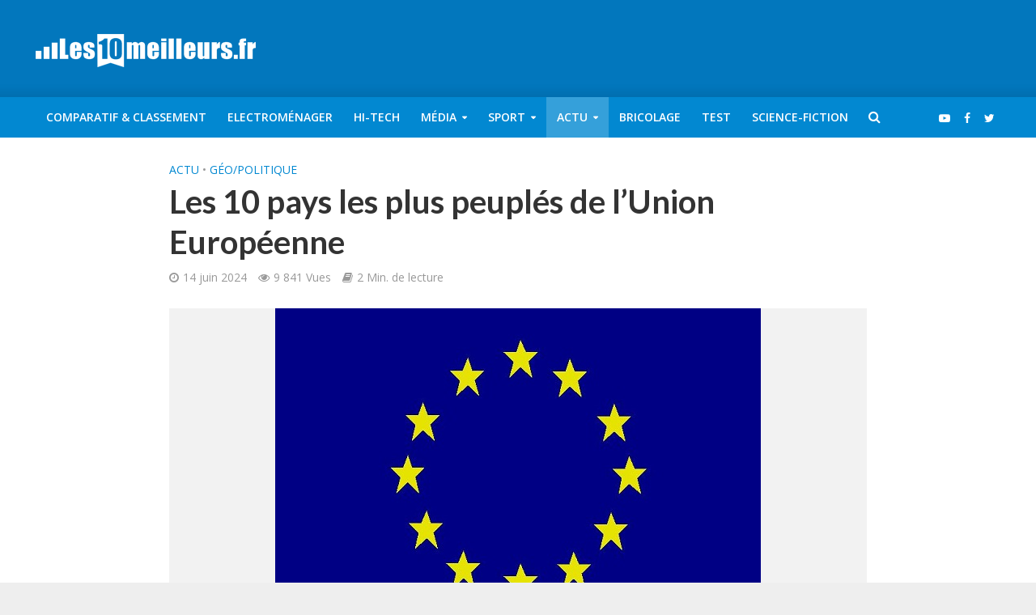

--- FILE ---
content_type: text/html; charset=UTF-8
request_url: https://www.les10meilleurs.fr/les-10-pays-les-plus-peuples-de-lunion-europeenne/
body_size: 19032
content:
<!DOCTYPE html>
<html lang="fr-FR">
<head>
<meta charset="UTF-8">
<meta name="viewport" content="width=device-width,initial-scale=1.0">
<link rel="pingback" href="https://www.les10meilleurs.fr/xmlrpc.php">
<meta name='robots' content='index, follow, max-image-preview:large, max-snippet:-1, max-video-preview:-1' />
	<style>img:is([sizes="auto" i], [sizes^="auto," i]) { contain-intrinsic-size: 3000px 1500px }</style>
	
	<!-- This site is optimized with the Yoast SEO plugin v24.7 - https://yoast.com/wordpress/plugins/seo/ -->
	<title>Les 10 pays les plus peuplés de l&#039;Union Européenne - Les10meilleurs.fr</title>
	<meta name="description" content="Avec la sortie du Royaume-Uni de l&#039;Union Européenne, la population totale est repassée en dessous des 500 millions d&#039;habitants (environ 448 millions)." />
	<link rel="canonical" href="https://www.les10meilleurs.fr/les-10-pays-les-plus-peuples-de-lunion-europeenne/" />
	<meta property="og:locale" content="fr_FR" />
	<meta property="og:type" content="article" />
	<meta property="og:title" content="Les 10 pays les plus peuplés de l&#039;Union Européenne - Les10meilleurs.fr" />
	<meta property="og:description" content="Avec la sortie du Royaume-Uni de l&#039;Union Européenne, la population totale est repassée en dessous des 500 millions d&#039;habitants (environ 448 millions)." />
	<meta property="og:url" content="https://www.les10meilleurs.fr/les-10-pays-les-plus-peuples-de-lunion-europeenne/" />
	<meta property="og:site_name" content="Les10meilleurs.fr" />
	<meta property="article:publisher" content="https://www.facebook.com/pages/les10meilleursfr/232900913456958?ref=hl" />
	<meta property="article:published_time" content="2016-11-20T04:29:36+00:00" />
	<meta property="article:modified_time" content="2024-06-14T19:40:16+00:00" />
	<meta property="og:image" content="https://www.les10meilleurs.fr/wp-content/uploads/2012/12/union-europeenne1.jpg" />
	<meta property="og:image:width" content="600" />
	<meta property="og:image:height" content="399" />
	<meta property="og:image:type" content="image/jpeg" />
	<meta name="author" content="Maître Bra&#039;Tac" />
	<meta name="twitter:label1" content="Écrit par" />
	<meta name="twitter:data1" content="Maître Bra&#039;Tac" />
	<meta name="twitter:label2" content="Durée de lecture estimée" />
	<meta name="twitter:data2" content="2 minutes" />
	<script type="application/ld+json" class="yoast-schema-graph">{"@context":"https://schema.org","@graph":[{"@type":"WebPage","@id":"https://www.les10meilleurs.fr/les-10-pays-les-plus-peuples-de-lunion-europeenne/","url":"https://www.les10meilleurs.fr/les-10-pays-les-plus-peuples-de-lunion-europeenne/","name":"Les 10 pays les plus peuplés de l'Union Européenne - Les10meilleurs.fr","isPartOf":{"@id":"https://www.les10meilleurs.fr/#website"},"primaryImageOfPage":{"@id":"https://www.les10meilleurs.fr/les-10-pays-les-plus-peuples-de-lunion-europeenne/#primaryimage"},"image":{"@id":"https://www.les10meilleurs.fr/les-10-pays-les-plus-peuples-de-lunion-europeenne/#primaryimage"},"thumbnailUrl":"https://www.les10meilleurs.fr/wp-content/uploads/2012/12/union-europeenne1.jpg","datePublished":"2016-11-20T04:29:36+00:00","dateModified":"2024-06-14T19:40:16+00:00","author":{"@id":"https://www.les10meilleurs.fr/#/schema/person/6137f07541130c867efdced1592850df"},"description":"Avec la sortie du Royaume-Uni de l'Union Européenne, la population totale est repassée en dessous des 500 millions d'habitants (environ 448 millions).","breadcrumb":{"@id":"https://www.les10meilleurs.fr/les-10-pays-les-plus-peuples-de-lunion-europeenne/#breadcrumb"},"inLanguage":"fr-FR","potentialAction":[{"@type":"ReadAction","target":["https://www.les10meilleurs.fr/les-10-pays-les-plus-peuples-de-lunion-europeenne/"]}]},{"@type":"ImageObject","inLanguage":"fr-FR","@id":"https://www.les10meilleurs.fr/les-10-pays-les-plus-peuples-de-lunion-europeenne/#primaryimage","url":"https://www.les10meilleurs.fr/wp-content/uploads/2012/12/union-europeenne1.jpg","contentUrl":"https://www.les10meilleurs.fr/wp-content/uploads/2012/12/union-europeenne1.jpg","width":600,"height":399},{"@type":"BreadcrumbList","@id":"https://www.les10meilleurs.fr/les-10-pays-les-plus-peuples-de-lunion-europeenne/#breadcrumb","itemListElement":[{"@type":"ListItem","position":1,"name":"Accueil","item":"https://www.les10meilleurs.fr/"},{"@type":"ListItem","position":2,"name":"Les 10 pays les plus peuplés de l&rsquo;Union Européenne"}]},{"@type":"WebSite","@id":"https://www.les10meilleurs.fr/#website","url":"https://www.les10meilleurs.fr/","name":"Les10meilleurs.fr","description":"Le meilleur du meilleur, le top du top...","potentialAction":[{"@type":"SearchAction","target":{"@type":"EntryPoint","urlTemplate":"https://www.les10meilleurs.fr/?s={search_term_string}"},"query-input":{"@type":"PropertyValueSpecification","valueRequired":true,"valueName":"search_term_string"}}],"inLanguage":"fr-FR"},{"@type":"Person","@id":"https://www.les10meilleurs.fr/#/schema/person/6137f07541130c867efdced1592850df","name":"Maître Bra'Tac","image":{"@type":"ImageObject","inLanguage":"fr-FR","@id":"https://www.les10meilleurs.fr/#/schema/person/image/","url":"https://secure.gravatar.com/avatar/5161b69888529e4ff196f3f4227db32523c042798f32af509767c63bdc14cf43?s=96&r=g","contentUrl":"https://secure.gravatar.com/avatar/5161b69888529e4ff196f3f4227db32523c042798f32af509767c63bdc14cf43?s=96&r=g","caption":"Maître Bra'Tac"},"description":"Fan de nouvelles technologies et de tout ce qui a un rapport aux domaines ciné, brico, maison et jardinage. J'ai tellement profité des ressources d'Internet pour faire le bon choix dans mes achats, réparer ma voiture, améliorer ma maison ou encore fabriquer une borne d'arcade que j'essaie de vous faire profiter de mes connaissances en toute modestie. J'essaie de profiter d'Internet pour favoriser la détente, le partage et l'entraide.","sameAs":["https://www.les10meilleurs.fr","https://x.com/https://twitter.com/Maitre_Bratac","tony.pallay@les10meilleurs.fr"]}]}</script>
	<!-- / Yoast SEO plugin. -->


<link rel="amphtml" href="https://www.les10meilleurs.fr/les-10-pays-les-plus-peuples-de-lunion-europeenne/amp/" /><meta name="generator" content="AMP for WP 1.1.6.1"/><link rel='dns-prefetch' href='//fonts.googleapis.com' />
<link rel="alternate" type="application/rss+xml" title="Les10meilleurs.fr &raquo; Flux" href="https://www.les10meilleurs.fr/feed/" />
<link rel="alternate" type="application/rss+xml" title="Les10meilleurs.fr &raquo; Flux des commentaires" href="https://www.les10meilleurs.fr/comments/feed/" />
<link rel="alternate" type="application/rss+xml" title="Les10meilleurs.fr &raquo; Les 10 pays les plus peuplés de l&rsquo;Union Européenne Flux des commentaires" href="https://www.les10meilleurs.fr/les-10-pays-les-plus-peuples-de-lunion-europeenne/feed/" />
<script type="text/javascript">
/* <![CDATA[ */
window._wpemojiSettings = {"baseUrl":"https:\/\/s.w.org\/images\/core\/emoji\/16.0.1\/72x72\/","ext":".png","svgUrl":"https:\/\/s.w.org\/images\/core\/emoji\/16.0.1\/svg\/","svgExt":".svg","source":{"concatemoji":"https:\/\/www.les10meilleurs.fr\/wp-includes\/js\/wp-emoji-release.min.js?ver=6.8.3"}};
/*! This file is auto-generated */
!function(s,n){var o,i,e;function c(e){try{var t={supportTests:e,timestamp:(new Date).valueOf()};sessionStorage.setItem(o,JSON.stringify(t))}catch(e){}}function p(e,t,n){e.clearRect(0,0,e.canvas.width,e.canvas.height),e.fillText(t,0,0);var t=new Uint32Array(e.getImageData(0,0,e.canvas.width,e.canvas.height).data),a=(e.clearRect(0,0,e.canvas.width,e.canvas.height),e.fillText(n,0,0),new Uint32Array(e.getImageData(0,0,e.canvas.width,e.canvas.height).data));return t.every(function(e,t){return e===a[t]})}function u(e,t){e.clearRect(0,0,e.canvas.width,e.canvas.height),e.fillText(t,0,0);for(var n=e.getImageData(16,16,1,1),a=0;a<n.data.length;a++)if(0!==n.data[a])return!1;return!0}function f(e,t,n,a){switch(t){case"flag":return n(e,"\ud83c\udff3\ufe0f\u200d\u26a7\ufe0f","\ud83c\udff3\ufe0f\u200b\u26a7\ufe0f")?!1:!n(e,"\ud83c\udde8\ud83c\uddf6","\ud83c\udde8\u200b\ud83c\uddf6")&&!n(e,"\ud83c\udff4\udb40\udc67\udb40\udc62\udb40\udc65\udb40\udc6e\udb40\udc67\udb40\udc7f","\ud83c\udff4\u200b\udb40\udc67\u200b\udb40\udc62\u200b\udb40\udc65\u200b\udb40\udc6e\u200b\udb40\udc67\u200b\udb40\udc7f");case"emoji":return!a(e,"\ud83e\udedf")}return!1}function g(e,t,n,a){var r="undefined"!=typeof WorkerGlobalScope&&self instanceof WorkerGlobalScope?new OffscreenCanvas(300,150):s.createElement("canvas"),o=r.getContext("2d",{willReadFrequently:!0}),i=(o.textBaseline="top",o.font="600 32px Arial",{});return e.forEach(function(e){i[e]=t(o,e,n,a)}),i}function t(e){var t=s.createElement("script");t.src=e,t.defer=!0,s.head.appendChild(t)}"undefined"!=typeof Promise&&(o="wpEmojiSettingsSupports",i=["flag","emoji"],n.supports={everything:!0,everythingExceptFlag:!0},e=new Promise(function(e){s.addEventListener("DOMContentLoaded",e,{once:!0})}),new Promise(function(t){var n=function(){try{var e=JSON.parse(sessionStorage.getItem(o));if("object"==typeof e&&"number"==typeof e.timestamp&&(new Date).valueOf()<e.timestamp+604800&&"object"==typeof e.supportTests)return e.supportTests}catch(e){}return null}();if(!n){if("undefined"!=typeof Worker&&"undefined"!=typeof OffscreenCanvas&&"undefined"!=typeof URL&&URL.createObjectURL&&"undefined"!=typeof Blob)try{var e="postMessage("+g.toString()+"("+[JSON.stringify(i),f.toString(),p.toString(),u.toString()].join(",")+"));",a=new Blob([e],{type:"text/javascript"}),r=new Worker(URL.createObjectURL(a),{name:"wpTestEmojiSupports"});return void(r.onmessage=function(e){c(n=e.data),r.terminate(),t(n)})}catch(e){}c(n=g(i,f,p,u))}t(n)}).then(function(e){for(var t in e)n.supports[t]=e[t],n.supports.everything=n.supports.everything&&n.supports[t],"flag"!==t&&(n.supports.everythingExceptFlag=n.supports.everythingExceptFlag&&n.supports[t]);n.supports.everythingExceptFlag=n.supports.everythingExceptFlag&&!n.supports.flag,n.DOMReady=!1,n.readyCallback=function(){n.DOMReady=!0}}).then(function(){return e}).then(function(){var e;n.supports.everything||(n.readyCallback(),(e=n.source||{}).concatemoji?t(e.concatemoji):e.wpemoji&&e.twemoji&&(t(e.twemoji),t(e.wpemoji)))}))}((window,document),window._wpemojiSettings);
/* ]]> */
</script>
<style id='wp-emoji-styles-inline-css' type='text/css'>

	img.wp-smiley, img.emoji {
		display: inline !important;
		border: none !important;
		box-shadow: none !important;
		height: 1em !important;
		width: 1em !important;
		margin: 0 0.07em !important;
		vertical-align: -0.1em !important;
		background: none !important;
		padding: 0 !important;
	}
</style>
<style id='wp-block-library-inline-css' type='text/css'>
:root{--wp-admin-theme-color:#007cba;--wp-admin-theme-color--rgb:0,124,186;--wp-admin-theme-color-darker-10:#006ba1;--wp-admin-theme-color-darker-10--rgb:0,107,161;--wp-admin-theme-color-darker-20:#005a87;--wp-admin-theme-color-darker-20--rgb:0,90,135;--wp-admin-border-width-focus:2px;--wp-block-synced-color:#7a00df;--wp-block-synced-color--rgb:122,0,223;--wp-bound-block-color:var(--wp-block-synced-color)}@media (min-resolution:192dpi){:root{--wp-admin-border-width-focus:1.5px}}.wp-element-button{cursor:pointer}:root{--wp--preset--font-size--normal:16px;--wp--preset--font-size--huge:42px}:root .has-very-light-gray-background-color{background-color:#eee}:root .has-very-dark-gray-background-color{background-color:#313131}:root .has-very-light-gray-color{color:#eee}:root .has-very-dark-gray-color{color:#313131}:root .has-vivid-green-cyan-to-vivid-cyan-blue-gradient-background{background:linear-gradient(135deg,#00d084,#0693e3)}:root .has-purple-crush-gradient-background{background:linear-gradient(135deg,#34e2e4,#4721fb 50%,#ab1dfe)}:root .has-hazy-dawn-gradient-background{background:linear-gradient(135deg,#faaca8,#dad0ec)}:root .has-subdued-olive-gradient-background{background:linear-gradient(135deg,#fafae1,#67a671)}:root .has-atomic-cream-gradient-background{background:linear-gradient(135deg,#fdd79a,#004a59)}:root .has-nightshade-gradient-background{background:linear-gradient(135deg,#330968,#31cdcf)}:root .has-midnight-gradient-background{background:linear-gradient(135deg,#020381,#2874fc)}.has-regular-font-size{font-size:1em}.has-larger-font-size{font-size:2.625em}.has-normal-font-size{font-size:var(--wp--preset--font-size--normal)}.has-huge-font-size{font-size:var(--wp--preset--font-size--huge)}.has-text-align-center{text-align:center}.has-text-align-left{text-align:left}.has-text-align-right{text-align:right}#end-resizable-editor-section{display:none}.aligncenter{clear:both}.items-justified-left{justify-content:flex-start}.items-justified-center{justify-content:center}.items-justified-right{justify-content:flex-end}.items-justified-space-between{justify-content:space-between}.screen-reader-text{border:0;clip-path:inset(50%);height:1px;margin:-1px;overflow:hidden;padding:0;position:absolute;width:1px;word-wrap:normal!important}.screen-reader-text:focus{background-color:#ddd;clip-path:none;color:#444;display:block;font-size:1em;height:auto;left:5px;line-height:normal;padding:15px 23px 14px;text-decoration:none;top:5px;width:auto;z-index:100000}html :where(.has-border-color){border-style:solid}html :where([style*=border-top-color]){border-top-style:solid}html :where([style*=border-right-color]){border-right-style:solid}html :where([style*=border-bottom-color]){border-bottom-style:solid}html :where([style*=border-left-color]){border-left-style:solid}html :where([style*=border-width]){border-style:solid}html :where([style*=border-top-width]){border-top-style:solid}html :where([style*=border-right-width]){border-right-style:solid}html :where([style*=border-bottom-width]){border-bottom-style:solid}html :where([style*=border-left-width]){border-left-style:solid}html :where(img[class*=wp-image-]){height:auto;max-width:100%}:where(figure){margin:0 0 1em}html :where(.is-position-sticky){--wp-admin--admin-bar--position-offset:var(--wp-admin--admin-bar--height,0px)}@media screen and (max-width:600px){html :where(.is-position-sticky){--wp-admin--admin-bar--position-offset:0px}}
</style>
<style id='classic-theme-styles-inline-css' type='text/css'>
/*! This file is auto-generated */
.wp-block-button__link{color:#fff;background-color:#32373c;border-radius:9999px;box-shadow:none;text-decoration:none;padding:calc(.667em + 2px) calc(1.333em + 2px);font-size:1.125em}.wp-block-file__button{background:#32373c;color:#fff;text-decoration:none}
</style>
<link rel='stylesheet' id='mks_shortcodes_simple_line_icons-css' href='https://www.les10meilleurs.fr/wp-content/plugins/meks-flexible-shortcodes/css/simple-line/simple-line-icons.css?ver=1.3.8' type='text/css' media='screen' />
<link rel='stylesheet' id='mks_shortcodes_css-css' href='https://www.les10meilleurs.fr/wp-content/plugins/meks-flexible-shortcodes/css/style.css?ver=1.3.8' type='text/css' media='screen' />
<link rel='stylesheet' id='herald-fonts-css' href='https://fonts.googleapis.com/css?family=Open+Sans%3A400%2C600%7CLato%3A400%2C700&#038;subset=latin%2Clatin-ext&#038;ver=2.1.3' type='text/css' media='all' />
<link rel='stylesheet' id='herald-main-css' href='https://www.les10meilleurs.fr/wp-content/themes/herald/assets/css/min.css?ver=2.1.3' type='text/css' media='all' />
<style id='herald-main-inline-css' type='text/css'>
h1, .h1, .herald-no-sid .herald-posts .h2{ font-size: 4.0rem; }h2, .h2, .herald-no-sid .herald-posts .h3{ font-size: 3.3rem; }h3, .h3, .herald-no-sid .herald-posts .h4 { font-size: 2.8rem; }h4, .h4, .herald-no-sid .herald-posts .h5 { font-size: 2.3rem; }h5, .h5, .herald-no-sid .herald-posts .h6 { font-size: 1.9rem; }h6, .h6, .herald-no-sid .herald-posts .h7 { font-size: 1.6rem; }.h7 {font-size: 1.4rem;}.herald-entry-content, .herald-sidebar{font-size: 1.6rem;}.entry-content .entry-headline{font-size: 1.9rem;}body{font-size: 1.6rem;}.widget{font-size: 1.5rem;}.herald-menu{font-size: 1.4rem;}.herald-mod-title .herald-mod-h, .herald-sidebar .widget-title{font-size: 1.6rem;}.entry-meta .meta-item, .entry-meta a, .entry-meta span{font-size: 1.4rem;}.entry-meta.meta-small .meta-item, .entry-meta.meta-small a, .entry-meta.meta-small span{font-size: 1.3rem;}.herald-site-header .header-top,.header-top .herald-in-popup,.header-top .herald-menu ul {background: #111111;color: #aaaaaa;}.header-top a {color: #aaaaaa;}.header-top a:hover,.header-top .herald-menu li:hover > a{color: #ffffff;}.header-top .herald-menu-popup:hover > span,.header-top .herald-menu-popup-search span:hover,.header-top .herald-menu-popup-search.herald-search-active{color: #ffffff;}#wp-calendar tbody td a{background: #0288d1;color:#FFF;}.header-top .herald-login #loginform label,.header-top .herald-login p,.header-top a.btn-logout {color: #ffffff;}.header-top .herald-login #loginform input {color: #111111;}.header-top .herald-login .herald-registration-link:after {background: rgba(255,255,255,0.25);}.header-top .herald-login #loginform input[type=submit],.header-top .herald-in-popup .btn-logout {background-color: #ffffff;color: #111111;}.header-top a.btn-logout:hover{color: #111111;}.header-middle {background-repeat:repeat-x;background-image:url('https://demo.mekshq.com/herald/wp-content/uploads/2015/11/shadow_bgnd.png');}.header-middle{background-color: #0277bd;color: #ffffff;}.header-middle a{color: #ffffff;}.header-middle.herald-header-wraper,.header-middle .col-lg-12{height: 120px;}.header-middle .site-title img{max-height: 120px;}.header-middle .sub-menu{background-color: #ffffff;}.header-middle .sub-menu a,.header-middle .herald-search-submit:hover,.header-middle li.herald-mega-menu .col-lg-3 a:hover,.header-middle li.herald-mega-menu .col-lg-3 a:hover:after{color: #111111;}.header-middle .herald-menu li:hover > a,.header-middle .herald-menu-popup-search:hover > span,.header-middle .herald-cart-icon:hover > a{color: #111111;background-color: #ffffff;}.header-middle .current-menu-parent a,.header-middle .current-menu-ancestor a,.header-middle .current_page_item > a,.header-middle .current-menu-item > a{background-color: rgba(255,255,255,0.2); }.header-middle .sub-menu > li > a,.header-middle .herald-search-submit,.header-middle li.herald-mega-menu .col-lg-3 a{color: rgba(17,17,17,0.7); }.header-middle .sub-menu > li:hover > a{color: #111111; }.header-middle .herald-in-popup{background-color: #ffffff;}.header-middle .herald-menu-popup a{color: #111111;}.header-middle .herald-in-popup{background-color: #ffffff;}.header-middle .herald-search-input{color: #111111;}.header-middle .herald-menu-popup a{color: #111111;}.header-middle .herald-menu-popup > span,.header-middle .herald-search-active > span{color: #ffffff;}.header-middle .herald-menu-popup:hover > span,.header-middle .herald-search-active > span{background-color: #ffffff;color: #111111;}.header-middle .herald-login #loginform label,.header-middle .herald-login #loginform input,.header-middle .herald-login p,.header-middle a.btn-logout,.header-middle .herald-login .herald-registration-link:hover,.header-middle .herald-login .herald-lost-password-link:hover {color: #111111;}.header-middle .herald-login .herald-registration-link:after {background: rgba(17,17,17,0.15);}.header-middle .herald-login a,.header-middle .herald-username a {color: #111111;}.header-middle .herald-login a:hover,.header-middle .herald-login .herald-registration-link,.header-middle .herald-login .herald-lost-password-link {color: #0277bd;}.header-middle .herald-login #loginform input[type=submit],.header-middle .herald-in-popup .btn-logout {background-color: #0277bd;color: #ffffff;}.header-middle a.btn-logout:hover{color: #ffffff;}.header-bottom{background: #0288d1;color: #ffffff;}.header-bottom a,.header-bottom .herald-site-header .herald-search-submit{color: #ffffff;}.header-bottom a:hover{color: #424242;}.header-bottom a:hover,.header-bottom .herald-menu li:hover > a,.header-bottom li.herald-mega-menu .col-lg-3 a:hover:after{color: #424242;}.header-bottom .herald-menu li:hover > a,.header-bottom .herald-menu-popup-search:hover > span,.header-bottom .herald-cart-icon:hover > a {color: #424242;background-color: #ffffff;}.header-bottom .current-menu-parent a,.header-bottom .current-menu-ancestor a,.header-bottom .current_page_item > a,.header-bottom .current-menu-item > a {background-color: rgba(255,255,255,0.2); }.header-bottom .sub-menu{background-color: #ffffff;}.header-bottom .herald-menu li.herald-mega-menu .col-lg-3 a,.header-bottom .sub-menu > li > a,.header-bottom .herald-search-submit{color: rgba(66,66,66,0.7); }.header-bottom .herald-menu li.herald-mega-menu .col-lg-3 a:hover,.header-bottom .sub-menu > li:hover > a{color: #424242; }.header-bottom .sub-menu > li > a,.header-bottom .herald-search-submit{color: rgba(66,66,66,0.7); }.header-bottom .sub-menu > li:hover > a{color: #424242; }.header-bottom .herald-in-popup {background-color: #ffffff;}.header-bottom .herald-menu-popup a {color: #424242;}.header-bottom .herald-in-popup,.header-bottom .herald-search-input {background-color: #ffffff;}.header-bottom .herald-menu-popup a,.header-bottom .herald-search-input{color: #424242;}.header-bottom .herald-menu-popup > span,.header-bottom .herald-search-active > span{color: #ffffff;}.header-bottom .herald-menu-popup:hover > span,.header-bottom .herald-search-active > span{background-color: #ffffff;color: #424242;}.header-bottom .herald-login #loginform label,.header-bottom .herald-login #loginform input,.header-bottom .herald-login p,.header-bottom a.btn-logout,.header-bottom .herald-login .herald-registration-link:hover,.header-bottom .herald-login .herald-lost-password-link:hover {color: #424242;}.header-bottom .herald-login .herald-registration-link:after {background: rgba(66,66,66,0.15);}.header-bottom .herald-login a {color: #424242;}.header-bottom .herald-login a:hover,.header-bottom .herald-login .herald-registration-link,.header-bottom .herald-login .herald-lost-password-link {color: #0288d1;}.header-bottom .herald-login #loginform input[type=submit],.header-bottom .herald-in-popup .btn-logout {background-color: #0288d1;color: #ffffff;}.header-bottom a.btn-logout:hover{color: #ffffff;}.herald-header-sticky{background: #0288d1;color: #ffffff;}.herald-header-sticky a{color: #ffffff;}.herald-header-sticky .herald-menu li:hover > a{color: #444444;background-color: #ffffff;}.herald-header-sticky .sub-menu{background-color: #ffffff;}.herald-header-sticky .sub-menu a{color: #444444;}.herald-header-sticky .sub-menu > li:hover > a{color: #0288d1;}.herald-header-sticky .herald-in-popup,.herald-header-sticky .herald-search-input {background-color: #ffffff;}.herald-header-sticky .herald-menu-popup a{color: #444444;}.herald-header-sticky .herald-menu-popup > span,.herald-header-sticky .herald-search-active > span{color: #ffffff;}.herald-header-sticky .herald-menu-popup:hover > span,.herald-header-sticky .herald-search-active > span{background-color: #ffffff;color: #444444;}.herald-header-sticky .herald-search-input,.herald-header-sticky .herald-search-submit{color: #444444;}.herald-header-sticky .herald-menu li:hover > a,.herald-header-sticky .herald-menu-popup-search:hover > span,.herald-header-sticky .herald-cart-icon:hover a {color: #444444;background-color: #ffffff;}.herald-header-sticky .herald-login #loginform label,.herald-header-sticky .herald-login #loginform input,.herald-header-sticky .herald-login p,.herald-header-sticky a.btn-logout,.herald-header-sticky .herald-login .herald-registration-link:hover,.herald-header-sticky .herald-login .herald-lost-password-link:hover {color: #444444;}.herald-header-sticky .herald-login .herald-registration-link:after {background: rgba(68,68,68,0.15);}.herald-header-sticky .herald-login a {color: #444444;}.herald-header-sticky .herald-login a:hover,.herald-header-sticky .herald-login .herald-registration-link,.herald-header-sticky .herald-login .herald-lost-password-link {color: #0288d1;}.herald-header-sticky .herald-login #loginform input[type=submit],.herald-header-sticky .herald-in-popup .btn-logout {background-color: #0288d1;color: #ffffff;}.herald-header-sticky a.btn-logout:hover{color: #ffffff;}.header-trending{background: #eeeeee;color: #666666;}.header-trending a{color: #666666;}.header-trending a:hover{color: #111111;}body {background-color:#eeeeee;color: #444444;font-family: 'Open Sans';font-weight: 400;}.herald-site-content{background-color:#ffffff; box-shadow: 0 0 0 1px rgba(68,68,68,0.1);}h1, h2, h3, h4, h5, h6,.h1, .h2, .h3, .h4, .h5, .h6, .h7,.wp-block-cover .wp-block-cover-image-text, .wp-block-cover .wp-block-cover-text, .wp-block-cover h2, .wp-block-cover-image .wp-block-cover-image-text, .wp-block-cover-image .wp-block-cover-text, .wp-block-cover-image h2{font-family: 'Lato';font-weight: 700;}.header-middle .herald-menu,.header-bottom .herald-menu,.herald-header-sticky .herald-menu,.herald-mobile-nav{font-family: 'Open Sans';font-weight: 600;}.herald-menu li.herald-mega-menu .herald-ovrld .meta-category a{font-family: 'Open Sans';font-weight: 400;}.herald-entry-content blockquote p{color: #0288d1;}pre {background: rgba(68,68,68,0.06);border: 1px solid rgba(68,68,68,0.2);}thead {background: rgba(68,68,68,0.06);}a,.entry-title a:hover,.herald-menu .sub-menu li .meta-category a{color: #0288d1;}.entry-meta-wrapper .entry-meta span:before,.entry-meta-wrapper .entry-meta a:before,.entry-meta-wrapper .entry-meta .meta-item:before,.entry-meta-wrapper .entry-meta div,li.herald-mega-menu .sub-menu .entry-title a,.entry-meta-wrapper .herald-author-twitter{color: #444444;}.herald-mod-title h1,.herald-mod-title h2,.herald-mod-title h4{color: #ffffff;}.herald-mod-head:after,.herald-mod-title .herald-color,.widget-title:after,.widget-title span{color: #ffffff;background-color: #333333;}.herald-mod-title .herald-color a{color: #ffffff;}.herald-ovrld .meta-category a,.herald-fa-wrapper .meta-category a{background-color: #0288d1;}.meta-tags a,.widget_tag_cloud a,.herald-share-meta:after{background: rgba(51,51,51,0.1);}h1, h2, h3, h4, h5, h6,.entry-title a {color: #333333;}.herald-pagination .page-numbers,.herald-mod-subnav a,.herald-mod-actions a,.herald-slider-controls div,.meta-tags a,.widget.widget_tag_cloud a,.herald-sidebar .mks_autor_link_wrap a,.herald-sidebar .meks-instagram-follow-link a,.mks_themeforest_widget .mks_read_more a,.herald-read-more{color: #444444;}.widget.widget_tag_cloud a:hover,.entry-content .meta-tags a:hover{background-color: #0288d1;color: #FFF;}.herald-pagination .prev.page-numbers,.herald-pagination .next.page-numbers,.herald-pagination .prev.page-numbers:hover,.herald-pagination .next.page-numbers:hover,.herald-pagination .page-numbers.current,.herald-pagination .page-numbers.current:hover,.herald-next a,.herald-pagination .herald-next a:hover,.herald-prev a,.herald-pagination .herald-prev a:hover,.herald-load-more a,.herald-load-more a:hover,.entry-content .herald-search-submit,.herald-mod-desc .herald-search-submit,.wpcf7-submit{background-color:#0288d1;color: #FFF;}.herald-pagination .page-numbers:hover{background-color: rgba(68,68,68,0.1);}.widget a,.recentcomments a,.widget a:hover,.herald-sticky-next a:hover,.herald-sticky-prev a:hover,.herald-mod-subnav a:hover,.herald-mod-actions a:hover,.herald-slider-controls div:hover,.meta-tags a:hover,.widget_tag_cloud a:hover,.mks_autor_link_wrap a:hover,.meks-instagram-follow-link a:hover,.mks_themeforest_widget .mks_read_more a:hover,.herald-read-more:hover,.widget .entry-title a:hover,li.herald-mega-menu .sub-menu .entry-title a:hover,.entry-meta-wrapper .meta-item:hover a,.entry-meta-wrapper .meta-item:hover a:before,.entry-meta-wrapper .herald-share:hover > span,.entry-meta-wrapper .herald-author-name:hover,.entry-meta-wrapper .herald-author-twitter:hover,.entry-meta-wrapper .herald-author-twitter:hover:before{color:#0288d1;}.widget ul li a,.widget .entry-title a,.herald-author-name,.entry-meta-wrapper .meta-item,.entry-meta-wrapper .meta-item span,.entry-meta-wrapper .meta-item a,.herald-mod-actions a{color: #444444;}.widget li:before{background: rgba(68,68,68,0.3);}.widget_categories .count{background: #0288d1;color: #FFF;}input[type="submit"],.spinner > div{background-color: #0288d1;}.herald-mod-actions a:hover,.comment-body .edit-link a,.herald-breadcrumbs a:hover{color:#0288d1;}.herald-header-wraper .herald-soc-nav a:hover,.meta-tags span,li.herald-mega-menu .herald-ovrld .entry-title a,li.herald-mega-menu .herald-ovrld .entry-title a:hover,.herald-ovrld .entry-meta .herald-reviews i:before{color: #FFF;}.entry-meta .meta-item, .entry-meta span, .entry-meta a,.meta-category span,.post-date,.recentcomments,.rss-date,.comment-metadata a,.entry-meta a:hover,.herald-menu li.herald-mega-menu .col-lg-3 a:after,.herald-breadcrumbs,.herald-breadcrumbs a,.entry-meta .herald-reviews i:before{color: #999999;}.herald-lay-a .herald-lay-over{background: #ffffff;}.herald-pagination a:hover,input[type="submit"]:hover,.entry-content .herald-search-submit:hover,.wpcf7-submit:hover,.herald-fa-wrapper .meta-category a:hover,.herald-ovrld .meta-category a:hover,.herald-mod-desc .herald-search-submit:hover,.herald-single-sticky .herald-share li a:hover{cursor: pointer;text-decoration: none;background-image: -moz-linear-gradient(left,rgba(0,0,0,0.1) 0%,rgba(0,0,0,0.1) 100%);background-image: -webkit-gradient(linear,left top,right top,color-stop(0%,rgba(0,0,0,0.1)),color-stop(100%,rgba(0,0,0,0.1)));background-image: -webkit-linear-gradient(left,rgba(0,0,0,0.1) 0%,rgba(0,0,0,0.1) 100%);background-image: -o-linear-gradient(left,rgba(0,0,0,0.1) 0%,rgba(0,0,0,0.1) 100%);background-image: -ms-linear-gradient(left,rgba(0,0,0,0.1) 0%,rgba(0,0,0,0.1) 100%);background-image: linear-gradient(to right,rgba(0,0,0,0.1) 0%,rgba(0,0,0,0.1) 100%);}.herald-sticky-next a,.herald-sticky-prev a{color: #444444;}.herald-sticky-prev a:before,.herald-sticky-next a:before,.herald-comment-action,.meta-tags span,.herald-entry-content .herald-link-pages a{background: #444444;}.herald-sticky-prev a:hover:before,.herald-sticky-next a:hover:before,.herald-comment-action:hover,div.mejs-controls .mejs-time-rail .mejs-time-current,.herald-entry-content .herald-link-pages a:hover{background: #0288d1;} .herald-site-footer{background: #222222;color: #dddddd;}.herald-site-footer .widget-title span{color: #dddddd;background: transparent;}.herald-site-footer .widget-title:before{background:#dddddd;}.herald-site-footer .widget-title:after,.herald-site-footer .widget_tag_cloud a{background: rgba(221,221,221,0.1);}.herald-site-footer .widget li:before{background: rgba(221,221,221,0.3);}.herald-site-footer a,.herald-site-footer .widget a:hover,.herald-site-footer .widget .meta-category a,.herald-site-footer .herald-slider-controls .owl-prev:hover,.herald-site-footer .herald-slider-controls .owl-next:hover,.herald-site-footer .herald-slider-controls .herald-mod-actions:hover{color: #0288d1;}.herald-site-footer .widget a,.herald-site-footer .mks_author_widget h3{color: #dddddd;}.herald-site-footer .entry-meta .meta-item, .herald-site-footer .entry-meta span, .herald-site-footer .entry-meta a, .herald-site-footer .meta-category span, .herald-site-footer .post-date, .herald-site-footer .recentcomments, .herald-site-footer .rss-date, .herald-site-footer .comment-metadata a{color: #aaaaaa;}.herald-site-footer .mks_author_widget .mks_autor_link_wrap a, .herald-site-footer.mks_read_more a, .herald-site-footer .herald-read-more,.herald-site-footer .herald-slider-controls .owl-prev, .herald-site-footer .herald-slider-controls .owl-next, .herald-site-footer .herald-mod-wrap .herald-mod-actions a{border-color: rgba(221,221,221,0.2);}.herald-site-footer .mks_author_widget .mks_autor_link_wrap a:hover, .herald-site-footer.mks_read_more a:hover, .herald-site-footer .herald-read-more:hover,.herald-site-footer .herald-slider-controls .owl-prev:hover, .herald-site-footer .herald-slider-controls .owl-next:hover, .herald-site-footer .herald-mod-wrap .herald-mod-actions a:hover{border-color: rgba(2,136,209,0.5);}.herald-site-footer .widget_search .herald-search-input{color: #222222;}.herald-site-footer .widget_tag_cloud a:hover{background:#0288d1;color:#FFF;}.footer-bottom a{color:#dddddd;}.footer-bottom a:hover,.footer-bottom .herald-copyright a{color:#0288d1;}.footer-bottom .herald-menu li:hover > a{color: #0288d1;}.footer-bottom .sub-menu{background-color: rgba(0,0,0,0.5);} .herald-pagination{border-top: 1px solid rgba(51,51,51,0.1);}.entry-content a:hover,.comment-respond a:hover,.comment-reply-link:hover{border-bottom: 2px solid #0288d1;}.footer-bottom .herald-copyright a:hover{border-bottom: 2px solid #0288d1;}.herald-slider-controls .owl-prev,.herald-slider-controls .owl-next,.herald-mod-wrap .herald-mod-actions a{border: 1px solid rgba(68,68,68,0.2);}.herald-slider-controls .owl-prev:hover,.herald-slider-controls .owl-next:hover,.herald-mod-wrap .herald-mod-actions a:hover,.herald-author .herald-socials-actions .herald-mod-actions a:hover {border-color: rgba(2,136,209,0.5);}.herald-pagination,.herald-link-pages,#wp-calendar thead th,#wp-calendar tbody td,#wp-calendar tbody td:last-child{border-color: rgba(68,68,68,0.1);}.herald-lay-h:after,.herald-site-content .herald-related .herald-lay-h:after,.herald-lay-e:after,.herald-site-content .herald-related .herald-lay-e:after,.herald-lay-j:after,.herald-site-content .herald-related .herald-lay-j:after,.herald-lay-l:after,.herald-site-content .herald-related .herald-lay-l:after {background-color: rgba(68,68,68,0.1);}.wp-block-button__link{background: #0288d1;}input[type="text"], input[type="email"], input[type="url"], input[type="tel"], input[type="number"], input[type="date"], input[type="password"], select, textarea,.herald-single-sticky,td,th,table,.mks_author_widget .mks_autor_link_wrap a,.widget .meks-instagram-follow-link a,.mks_read_more a,.herald-read-more{border-color: rgba(68,68,68,0.2);}.entry-content .herald-search-input,.herald-fake-button,input[type="text"]:focus, input[type="email"]:focus, input[type="url"]:focus, input[type="tel"]:focus, input[type="number"]:focus, input[type="date"]:focus, input[type="password"]:focus, textarea:focus{border-color: rgba(68,68,68,0.3);}.mks_author_widget .mks_autor_link_wrap a:hover,.widget .meks-instagram-follow-link a:hover,.mks_read_more a:hover,.herald-read-more:hover{border-color: rgba(2,136,209,0.5);}.comment-form,.herald-gray-area,.entry-content .herald-search-form,.herald-mod-desc .herald-search-form{background-color: rgba(68,68,68,0.06);border: 1px solid rgba(68,68,68,0.15);}.herald-boxed .herald-breadcrumbs{background-color: rgba(68,68,68,0.06);}.herald-breadcrumbs{border-color: rgba(68,68,68,0.15);}.single .herald-entry-content .herald-ad,.archive .herald-posts .herald-ad{border-top: 1px solid rgba(68,68,68,0.15);}.archive .herald-posts .herald-ad{border-bottom: 1px solid rgba(68,68,68,0.15);}li.comment .comment-body:after{background-color: rgba(68,68,68,0.06);}.herald-pf-invert .entry-title a:hover .herald-format-icon{background: #0288d1;}.herald-responsive-header,.herald-mobile-nav,.herald-responsive-header .herald-menu-popup-search .fa{color: #ffffff;background: #0288d1;}.herald-responsive-header a{color: #ffffff;}.herald-mobile-nav li a{color: #ffffff;}.herald-mobile-nav li a,.herald-mobile-nav .herald-mega-menu.herald-mega-menu-classic>.sub-menu>li>a{border-bottom: 1px solid rgba(255,255,255,0.15);}.herald-mobile-nav{border-right: 1px solid rgba(255,255,255,0.15);}.herald-mobile-nav li a:hover{color: #fff;background-color: #424242;}.herald-menu-toggler{color: #ffffff;border-color: rgba(255,255,255,0.15);}.herald-goto-top{color: #ffffff;background-color: #333333;}.herald-goto-top:hover{background-color: #0288d1;}.herald-responsive-header .herald-menu-popup > span,.herald-responsive-header .herald-search-active > span{color: #ffffff;}.herald-responsive-header .herald-menu-popup-search .herald-in-popup{background: #ffffff;}.herald-responsive-header .herald-search-input,.herald-responsive-header .herald-menu-popup-search .herald-search-submit{color: #444444;}.site-title a{text-transform: none;}.site-description{text-transform: none;}.main-navigation{text-transform: uppercase;}.entry-title{text-transform: none;}.meta-category a{text-transform: uppercase;}.herald-mod-title{text-transform: none;}.herald-sidebar .widget-title{text-transform: none;}.herald-site-footer .widget-title{text-transform: none;}.fa-post-thumbnail:before, .herald-ovrld .herald-post-thumbnail span:before, .herald-ovrld .herald-post-thumbnail a:before { opacity: 0.5; }.herald-fa-item:hover .fa-post-thumbnail:before, .herald-ovrld:hover .herald-post-thumbnail a:before, .herald-ovrld:hover .herald-post-thumbnail span:before{ opacity: 0.8; }@media only screen and (min-width: 1249px) {.herald-site-header .header-top,.header-middle,.header-bottom,.herald-header-sticky,.header-trending{ display:block !important;}.herald-responsive-header,.herald-mobile-nav{display:none !important;}.herald-site-content {margin-top: 0 !important;}.herald-mega-menu .sub-menu {display: block;}.header-mobile-ad {display: none;}}
</style>
<link rel='stylesheet' id='meks-ads-widget-css' href='https://www.les10meilleurs.fr/wp-content/plugins/meks-easy-ads-widget/css/style.css?ver=2.0.9' type='text/css' media='all' />
<link rel='stylesheet' id='meks-flickr-widget-css' href='https://www.les10meilleurs.fr/wp-content/plugins/meks-simple-flickr-widget/css/style.css?ver=1.3' type='text/css' media='all' />
<link rel='stylesheet' id='meks-author-widget-css' href='https://www.les10meilleurs.fr/wp-content/plugins/meks-smart-author-widget/css/style.css?ver=1.1.5' type='text/css' media='all' />
<link rel='stylesheet' id='meks-social-widget-css' href='https://www.les10meilleurs.fr/wp-content/plugins/meks-smart-social-widget/css/style.css?ver=1.6.5' type='text/css' media='all' />
<link rel='stylesheet' id='meks-themeforest-widget-css' href='https://www.les10meilleurs.fr/wp-content/plugins/meks-themeforest-smart-widget/css/style.css?ver=1.6' type='text/css' media='all' />
<link rel='stylesheet' id='aawp-css' href='https://www.les10meilleurs.fr/wp-content/plugins/aawp/assets/dist/css/main.css?ver=3.19.2' type='text/css' media='all' />
<script type="text/javascript" src="https://www.les10meilleurs.fr/wp-includes/js/jquery/jquery.min.js?ver=3.7.1" id="jquery-core-js"></script>
<script type="text/javascript" src="https://www.les10meilleurs.fr/wp-includes/js/jquery/jquery-migrate.min.js?ver=3.4.1" id="jquery-migrate-js"></script>
<link rel="https://api.w.org/" href="https://www.les10meilleurs.fr/wp-json/" /><link rel="alternate" title="JSON" type="application/json" href="https://www.les10meilleurs.fr/wp-json/wp/v2/posts/2201" /><link rel="EditURI" type="application/rsd+xml" title="RSD" href="https://www.les10meilleurs.fr/xmlrpc.php?rsd" />
<meta name="generator" content="WordPress 6.8.3" />
<link rel='shortlink' href='https://www.les10meilleurs.fr/?p=2201' />
<link rel="alternate" title="oEmbed (JSON)" type="application/json+oembed" href="https://www.les10meilleurs.fr/wp-json/oembed/1.0/embed?url=https%3A%2F%2Fwww.les10meilleurs.fr%2Fles-10-pays-les-plus-peuples-de-lunion-europeenne%2F" />
<link rel="alternate" title="oEmbed (XML)" type="text/xml+oembed" href="https://www.les10meilleurs.fr/wp-json/oembed/1.0/embed?url=https%3A%2F%2Fwww.les10meilleurs.fr%2Fles-10-pays-les-plus-peuples-de-lunion-europeenne%2F&#038;format=xml" />
<style type="text/css">.aawp .aawp-tb__row--highlight{background-color:#256aaf;}.aawp .aawp-tb__row--highlight{color:#256aaf;}.aawp .aawp-tb__row--highlight a{color:#256aaf;}</style><style type="text/css">.recentcomments a{display:inline !important;padding:0 !important;margin:0 !important;}</style><link rel="icon" href="https://www.les10meilleurs.fr/wp-content/uploads/2017/08/favicon.png" sizes="32x32" />
<link rel="icon" href="https://www.les10meilleurs.fr/wp-content/uploads/2017/08/favicon.png" sizes="192x192" />
<link rel="apple-touch-icon" href="https://www.les10meilleurs.fr/wp-content/uploads/2017/08/favicon.png" />
<meta name="msapplication-TileImage" content="https://www.les10meilleurs.fr/wp-content/uploads/2017/08/favicon.png" />
<style type="text/css">/* Headings */ h1 { font-size: 4rem; line-height: 5rem; } h2 { font-size: 2.3rem; line-height: 3.2rem; } h3 { font-size: 1.9rem; line-height: 2.7rem; } h4 { font-size: 1.6rem; line-height: 2.3rem; } h5 { font-size: 1.2rem; line-height: 2.0rem; } h6 { font-size: 1.2rem; line-height: 2.0rem; }</style><script>
  (function(i,s,o,g,r,a,m){i['GoogleAnalyticsObject']=r;i[r]=i[r]||function(){
  (i[r].q=i[r].q||[]).push(arguments)},i[r].l=1*new Date();a=s.createElement(o),
  m=s.getElementsByTagName(o)[0];a.async=1;a.src=g;m.parentNode.insertBefore(a,m)
  })(window,document,'script','https://www.google-analytics.com/analytics.js','ga');

  ga('create', 'UA-28571595-1', 'auto');
  ga('send', 'pageview');

</script>

<!-- Google tag (gtag.js) -->
<script async src="https://www.googletagmanager.com/gtag/js?id=G-SK1BTFLVKB"></script>
<script>
  window.dataLayer = window.dataLayer || [];
  function gtag(){dataLayer.push(arguments);}
  gtag('js', new Date());

  gtag('config', 'G-SK1BTFLVKB');
</script></head>

<body data-rsssl=1 class="wp-singular post-template-default single single-post postid-2201 single-format-standard wp-theme-herald aawp-custom chrome herald-boxed herald-v_2_1_3">



	<header id="header" class="herald-site-header">

											<div class="header-middle herald-header-wraper hidden-xs hidden-sm">
	<div class="container">
		<div class="row">
				<div class="col-lg-12 hel-el">
				
															<div class="hel-l herald-go-hor">
													<div class="site-branding">
				<span class="site-title h1"><a href="https://www.les10meilleurs.fr/" rel="home"><img class="herald-logo" src="https://www.les10meilleurs.fr/wp-content/uploads/2017/08/herald_logo-2b-1.png" alt="Les10meilleurs.fr" ></a></span>
	</div>
											</div>
					
										
															<div class="hel-r herald-go-hor">
														<div class="herald-ad hidden-xs"><iframe src="https://rcm-eu.amazon-adsystem.com/e/cm?o=8&p=48&l=ez&f=ifr&linkID=301195b0a018f15b8ec91a9da246bb5d&t=les10meilleur-21&tracking_id=les10meilleur-21" width="728" height="90" scrolling="no" border="0" marginwidth="0" style="border:none;" frameborder="0"></iframe></div>
											</div>
								
					
				
				</div>
		</div>
		</div>
</div>							<div class="header-bottom herald-header-wraper hidden-sm hidden-xs">
	<div class="container">
		<div class="row">
				<div class="col-lg-12 hel-el">
				
															<div class="hel-l">
													<nav class="main-navigation herald-menu">	
				<ul id="menu-menu-2" class="menu"><li id="menu-item-3453" class="menu-item menu-item-type-taxonomy menu-item-object-category menu-item-3453"><a href="https://www.les10meilleurs.fr/category/comparatifs-classements-tests-meilleurs-top/">Comparatif &#038; Classement</a><li id="menu-item-3454" class="menu-item menu-item-type-taxonomy menu-item-object-category menu-item-3454"><a href="https://www.les10meilleurs.fr/category/comparatifs-classements-tests-meilleurs-top/electromenager/">Electroménager</a><li id="menu-item-3455" class="menu-item menu-item-type-taxonomy menu-item-object-category menu-item-3455"><a href="https://www.les10meilleurs.fr/category/comparatifs-classements-tests-meilleurs-top/hi-tech/">Hi-tech</a><li id="menu-item-3456" class="menu-item menu-item-type-taxonomy menu-item-object-category menu-item-has-children menu-item-3456"><a href="https://www.les10meilleurs.fr/category/media2/media/">Média</a>
<ul class="sub-menu">
	<li id="menu-item-3463" class="menu-item menu-item-type-taxonomy menu-item-object-category menu-item-3463"><a href="https://www.les10meilleurs.fr/category/media2/media/musique/">Musique</a>	<li id="menu-item-3457" class="menu-item menu-item-type-taxonomy menu-item-object-category menu-item-has-children menu-item-3457"><a href="https://www.les10meilleurs.fr/category/media2/media/cinetv/">Ciné/TV</a>
	<ul class="sub-menu">
		<li id="menu-item-3459" class="menu-item menu-item-type-taxonomy menu-item-object-category menu-item-3459"><a href="https://www.les10meilleurs.fr/category/media2/media/cinetv/films/">Films</a>		<li id="menu-item-3460" class="menu-item menu-item-type-taxonomy menu-item-object-category menu-item-3460"><a href="https://www.les10meilleurs.fr/category/media2/media/cinetv/series/">Séries</a>		<li id="menu-item-3458" class="menu-item menu-item-type-taxonomy menu-item-object-category menu-item-3458"><a href="https://www.les10meilleurs.fr/category/media2/media/cinetv/audiences-tv/">Audiences TV</a>	</ul>
	<li id="menu-item-3461" class="menu-item menu-item-type-taxonomy menu-item-object-category menu-item-3461"><a href="https://www.les10meilleurs.fr/category/media2/media/jeux-video/">Jeux vidéo</a>	<li id="menu-item-3462" class="menu-item menu-item-type-taxonomy menu-item-object-category menu-item-3462"><a href="https://www.les10meilleurs.fr/category/media2/media/litterature/">Littérature</a>	<li id="menu-item-3467" class="menu-item menu-item-type-taxonomy menu-item-object-category menu-item-3467"><a href="https://www.les10meilleurs.fr/category/media2/media/web/">Web</a></ul>
<li id="menu-item-3469" class="menu-item menu-item-type-taxonomy menu-item-object-category menu-item-has-children menu-item-3469"><a href="https://www.les10meilleurs.fr/category/sport/">Sport</a>
<ul class="sub-menu">
	<li id="menu-item-3474" class="menu-item menu-item-type-taxonomy menu-item-object-category menu-item-3474"><a href="https://www.les10meilleurs.fr/category/sport/foot/">Foot</a>	<li id="menu-item-3475" class="menu-item menu-item-type-taxonomy menu-item-object-category menu-item-3475"><a href="https://www.les10meilleurs.fr/category/sport/rugby/">Rugby</a>	<li id="menu-item-3472" class="menu-item menu-item-type-taxonomy menu-item-object-category menu-item-3472"><a href="https://www.les10meilleurs.fr/category/sport/basket/">Basket</a>	<li id="menu-item-3476" class="menu-item menu-item-type-taxonomy menu-item-object-category menu-item-3476"><a href="https://www.les10meilleurs.fr/category/sport/tennis/">Tennis</a>	<li id="menu-item-3473" class="menu-item menu-item-type-taxonomy menu-item-object-category menu-item-3473"><a href="https://www.les10meilleurs.fr/category/sport/catch/">Catch</a>	<li id="menu-item-3470" class="menu-item menu-item-type-taxonomy menu-item-object-category menu-item-3470"><a href="https://www.les10meilleurs.fr/category/sport/automobile/">Automobile</a>	<li id="menu-item-3471" class="menu-item menu-item-type-taxonomy menu-item-object-category menu-item-3471"><a href="https://www.les10meilleurs.fr/category/sport/autres/">Autres</a></ul>
<li id="menu-item-3445" class="menu-item menu-item-type-taxonomy menu-item-object-category current-post-ancestor current-menu-parent current-post-parent menu-item-has-children menu-item-3445"><a href="https://www.les10meilleurs.fr/category/media2/actu/">Actu</a>
<ul class="sub-menu">
	<li id="menu-item-3449" class="menu-item menu-item-type-taxonomy menu-item-object-category current-post-ancestor current-menu-parent current-post-parent menu-item-3449"><a href="https://www.les10meilleurs.fr/category/media2/actu/politique/">Géo/Politique</a>	<li id="menu-item-3450" class="menu-item menu-item-type-taxonomy menu-item-object-category menu-item-3450"><a href="https://www.les10meilleurs.fr/category/media2/actu/medecine-actu/">Médecine</a>	<li id="menu-item-3447" class="menu-item menu-item-type-taxonomy menu-item-object-category menu-item-3447"><a href="https://www.les10meilleurs.fr/category/media2/actu/education/">Education</a>	<li id="menu-item-3448" class="menu-item menu-item-type-taxonomy menu-item-object-category menu-item-3448"><a href="https://www.les10meilleurs.fr/category/media2/actu/gastronomie/">Gastronomie</a>	<li id="menu-item-3446" class="menu-item menu-item-type-taxonomy menu-item-object-category menu-item-3446"><a href="https://www.les10meilleurs.fr/category/media2/actu/animal/">Animal</a>	<li id="menu-item-3452" class="menu-item menu-item-type-taxonomy menu-item-object-category menu-item-3452"><a href="https://www.les10meilleurs.fr/category/bonus/">Bonus</a></ul>
<li id="menu-item-5792" class="menu-item menu-item-type-taxonomy menu-item-object-category menu-item-5792"><a href="https://www.les10meilleurs.fr/category/bricolage/">Bricolage</a><li id="menu-item-3595" class="menu-item menu-item-type-taxonomy menu-item-object-category menu-item-3595"><a href="https://www.les10meilleurs.fr/category/test-2/">Test</a><li id="menu-item-7555" class="menu-item menu-item-type-post_type menu-item-object-page menu-item-7555"><a href="https://www.les10meilleurs.fr/le-coin-de-la-science-fiction-et-de-limaginaire/">Science-fiction</a></ul>	</nav>													<div class="herald-menu-popup-search">
<span class="fa fa-search"></span>
	<div class="herald-in-popup">
		<form class="herald-search-form" action="https://www.les10meilleurs.fr/" method="get">
	<input name="s" class="herald-search-input" type="text" value="" placeholder="Tapez ici pour rechercher ..." /><button type="submit" class="herald-search-submit"></button>
</form>	</div>
</div>											</div>
					
										
															<div class="hel-r">
															<ul id="menu-herald-social" class="herald-soc-nav"><li id="menu-item-7275" class="menu-item menu-item-type-custom menu-item-object-custom menu-item-7275"><a href="https://www.youtube.com/c/Les10meilleursfrofficiel"><span class="herald-social-name">Youtube</span></a></li>
<li id="menu-item-7274" class="menu-item menu-item-type-custom menu-item-object-custom menu-item-7274"><a href="https://www.facebook.com/les10meilleurs/"><span class="herald-social-name">Facebook</span></a></li>
<li id="menu-item-7276" class="menu-item menu-item-type-custom menu-item-object-custom menu-item-7276"><a href="https://twitter.com/les10meilleurs"><span class="herald-social-name">Twitter</span></a></li>
</ul>											</div>
										
					
				
				</div>
		</div>
		</div>
</div>					
	</header>

			<div id="sticky-header" class="herald-header-sticky herald-header-wraper herald-slide hidden-xs hidden-sm">
	<div class="container">
		<div class="row">
				<div class="col-lg-12 hel-el">
				
															<div class="hel-l herald-go-hor">
													<div class="site-branding mini">
		<span class="site-title h1"><a href="https://www.les10meilleurs.fr/" rel="home"><img class="herald-logo-mini" src="https://www.les10meilleurs.fr/wp-content/uploads/2017/08/herald_logo_mini-2b-1.png" alt="Les10meilleurs.fr" ></a></span>
</div>											</div>
					
										
															<div class="hel-r herald-go-hor">
													<nav class="main-navigation herald-menu">	
				<ul id="menu-menu-3" class="menu"><li class="menu-item menu-item-type-taxonomy menu-item-object-category menu-item-3453"><a href="https://www.les10meilleurs.fr/category/comparatifs-classements-tests-meilleurs-top/">Comparatif &#038; Classement</a><li class="menu-item menu-item-type-taxonomy menu-item-object-category menu-item-3454"><a href="https://www.les10meilleurs.fr/category/comparatifs-classements-tests-meilleurs-top/electromenager/">Electroménager</a><li class="menu-item menu-item-type-taxonomy menu-item-object-category menu-item-3455"><a href="https://www.les10meilleurs.fr/category/comparatifs-classements-tests-meilleurs-top/hi-tech/">Hi-tech</a><li class="menu-item menu-item-type-taxonomy menu-item-object-category menu-item-has-children menu-item-3456"><a href="https://www.les10meilleurs.fr/category/media2/media/">Média</a>
<ul class="sub-menu">
	<li class="menu-item menu-item-type-taxonomy menu-item-object-category menu-item-3463"><a href="https://www.les10meilleurs.fr/category/media2/media/musique/">Musique</a>	<li class="menu-item menu-item-type-taxonomy menu-item-object-category menu-item-has-children menu-item-3457"><a href="https://www.les10meilleurs.fr/category/media2/media/cinetv/">Ciné/TV</a>
	<ul class="sub-menu">
		<li class="menu-item menu-item-type-taxonomy menu-item-object-category menu-item-3459"><a href="https://www.les10meilleurs.fr/category/media2/media/cinetv/films/">Films</a>		<li class="menu-item menu-item-type-taxonomy menu-item-object-category menu-item-3460"><a href="https://www.les10meilleurs.fr/category/media2/media/cinetv/series/">Séries</a>		<li class="menu-item menu-item-type-taxonomy menu-item-object-category menu-item-3458"><a href="https://www.les10meilleurs.fr/category/media2/media/cinetv/audiences-tv/">Audiences TV</a>	</ul>
	<li class="menu-item menu-item-type-taxonomy menu-item-object-category menu-item-3461"><a href="https://www.les10meilleurs.fr/category/media2/media/jeux-video/">Jeux vidéo</a>	<li class="menu-item menu-item-type-taxonomy menu-item-object-category menu-item-3462"><a href="https://www.les10meilleurs.fr/category/media2/media/litterature/">Littérature</a>	<li class="menu-item menu-item-type-taxonomy menu-item-object-category menu-item-3467"><a href="https://www.les10meilleurs.fr/category/media2/media/web/">Web</a></ul>
<li class="menu-item menu-item-type-taxonomy menu-item-object-category menu-item-has-children menu-item-3469"><a href="https://www.les10meilleurs.fr/category/sport/">Sport</a>
<ul class="sub-menu">
	<li class="menu-item menu-item-type-taxonomy menu-item-object-category menu-item-3474"><a href="https://www.les10meilleurs.fr/category/sport/foot/">Foot</a>	<li class="menu-item menu-item-type-taxonomy menu-item-object-category menu-item-3475"><a href="https://www.les10meilleurs.fr/category/sport/rugby/">Rugby</a>	<li class="menu-item menu-item-type-taxonomy menu-item-object-category menu-item-3472"><a href="https://www.les10meilleurs.fr/category/sport/basket/">Basket</a>	<li class="menu-item menu-item-type-taxonomy menu-item-object-category menu-item-3476"><a href="https://www.les10meilleurs.fr/category/sport/tennis/">Tennis</a>	<li class="menu-item menu-item-type-taxonomy menu-item-object-category menu-item-3473"><a href="https://www.les10meilleurs.fr/category/sport/catch/">Catch</a>	<li class="menu-item menu-item-type-taxonomy menu-item-object-category menu-item-3470"><a href="https://www.les10meilleurs.fr/category/sport/automobile/">Automobile</a>	<li class="menu-item menu-item-type-taxonomy menu-item-object-category menu-item-3471"><a href="https://www.les10meilleurs.fr/category/sport/autres/">Autres</a></ul>
<li class="menu-item menu-item-type-taxonomy menu-item-object-category current-post-ancestor current-menu-parent current-post-parent menu-item-has-children menu-item-3445"><a href="https://www.les10meilleurs.fr/category/media2/actu/">Actu</a>
<ul class="sub-menu">
	<li class="menu-item menu-item-type-taxonomy menu-item-object-category current-post-ancestor current-menu-parent current-post-parent menu-item-3449"><a href="https://www.les10meilleurs.fr/category/media2/actu/politique/">Géo/Politique</a>	<li class="menu-item menu-item-type-taxonomy menu-item-object-category menu-item-3450"><a href="https://www.les10meilleurs.fr/category/media2/actu/medecine-actu/">Médecine</a>	<li class="menu-item menu-item-type-taxonomy menu-item-object-category menu-item-3447"><a href="https://www.les10meilleurs.fr/category/media2/actu/education/">Education</a>	<li class="menu-item menu-item-type-taxonomy menu-item-object-category menu-item-3448"><a href="https://www.les10meilleurs.fr/category/media2/actu/gastronomie/">Gastronomie</a>	<li class="menu-item menu-item-type-taxonomy menu-item-object-category menu-item-3446"><a href="https://www.les10meilleurs.fr/category/media2/actu/animal/">Animal</a>	<li class="menu-item menu-item-type-taxonomy menu-item-object-category menu-item-3452"><a href="https://www.les10meilleurs.fr/category/bonus/">Bonus</a></ul>
<li class="menu-item menu-item-type-taxonomy menu-item-object-category menu-item-5792"><a href="https://www.les10meilleurs.fr/category/bricolage/">Bricolage</a><li class="menu-item menu-item-type-taxonomy menu-item-object-category menu-item-3595"><a href="https://www.les10meilleurs.fr/category/test-2/">Test</a><li class="menu-item menu-item-type-post_type menu-item-object-page menu-item-7555"><a href="https://www.les10meilleurs.fr/le-coin-de-la-science-fiction-et-de-limaginaire/">Science-fiction</a></ul>	</nav>											</div>
										
					
				
				</div>
		</div>
		</div>
</div>	
	<div id="herald-responsive-header" class="herald-responsive-header herald-slide hidden-lg hidden-md">
	<div class="container">
		<div class="herald-nav-toggle"><i class="fa fa-bars"></i></div>
				<div class="site-branding mini">
		<span class="site-title h1"><a href="https://www.les10meilleurs.fr/" rel="home"><img class="herald-logo-mini" src="https://www.les10meilleurs.fr/wp-content/uploads/2017/08/herald_logo_mini-2b-1.png" alt="Les10meilleurs.fr" ></a></span>
</div>		<div class="herald-menu-popup-search">
<span class="fa fa-search"></span>
	<div class="herald-in-popup">
		<form class="herald-search-form" action="https://www.les10meilleurs.fr/" method="get">
	<input name="s" class="herald-search-input" type="text" value="" placeholder="Tapez ici pour rechercher ..." /><button type="submit" class="herald-search-submit"></button>
</form>	</div>
</div>	</div>
</div>
<div class="herald-mobile-nav herald-slide hidden-lg hidden-md">
	<ul id="menu-menu-4" class="herald-mob-nav"><li class="menu-item menu-item-type-taxonomy menu-item-object-category menu-item-3453"><a href="https://www.les10meilleurs.fr/category/comparatifs-classements-tests-meilleurs-top/">Comparatif &#038; Classement</a><li class="menu-item menu-item-type-taxonomy menu-item-object-category menu-item-3454"><a href="https://www.les10meilleurs.fr/category/comparatifs-classements-tests-meilleurs-top/electromenager/">Electroménager</a><li class="menu-item menu-item-type-taxonomy menu-item-object-category menu-item-3455"><a href="https://www.les10meilleurs.fr/category/comparatifs-classements-tests-meilleurs-top/hi-tech/">Hi-tech</a><li class="menu-item menu-item-type-taxonomy menu-item-object-category menu-item-has-children menu-item-3456"><a href="https://www.les10meilleurs.fr/category/media2/media/">Média</a>
<ul class="sub-menu">
	<li class="menu-item menu-item-type-taxonomy menu-item-object-category menu-item-3463"><a href="https://www.les10meilleurs.fr/category/media2/media/musique/">Musique</a>	<li class="menu-item menu-item-type-taxonomy menu-item-object-category menu-item-has-children menu-item-3457"><a href="https://www.les10meilleurs.fr/category/media2/media/cinetv/">Ciné/TV</a>
	<ul class="sub-menu">
		<li class="menu-item menu-item-type-taxonomy menu-item-object-category menu-item-3459"><a href="https://www.les10meilleurs.fr/category/media2/media/cinetv/films/">Films</a>		<li class="menu-item menu-item-type-taxonomy menu-item-object-category menu-item-3460"><a href="https://www.les10meilleurs.fr/category/media2/media/cinetv/series/">Séries</a>		<li class="menu-item menu-item-type-taxonomy menu-item-object-category menu-item-3458"><a href="https://www.les10meilleurs.fr/category/media2/media/cinetv/audiences-tv/">Audiences TV</a>	</ul>
	<li class="menu-item menu-item-type-taxonomy menu-item-object-category menu-item-3461"><a href="https://www.les10meilleurs.fr/category/media2/media/jeux-video/">Jeux vidéo</a>	<li class="menu-item menu-item-type-taxonomy menu-item-object-category menu-item-3462"><a href="https://www.les10meilleurs.fr/category/media2/media/litterature/">Littérature</a>	<li class="menu-item menu-item-type-taxonomy menu-item-object-category menu-item-3467"><a href="https://www.les10meilleurs.fr/category/media2/media/web/">Web</a></ul>
<li class="menu-item menu-item-type-taxonomy menu-item-object-category menu-item-has-children menu-item-3469"><a href="https://www.les10meilleurs.fr/category/sport/">Sport</a>
<ul class="sub-menu">
	<li class="menu-item menu-item-type-taxonomy menu-item-object-category menu-item-3474"><a href="https://www.les10meilleurs.fr/category/sport/foot/">Foot</a>	<li class="menu-item menu-item-type-taxonomy menu-item-object-category menu-item-3475"><a href="https://www.les10meilleurs.fr/category/sport/rugby/">Rugby</a>	<li class="menu-item menu-item-type-taxonomy menu-item-object-category menu-item-3472"><a href="https://www.les10meilleurs.fr/category/sport/basket/">Basket</a>	<li class="menu-item menu-item-type-taxonomy menu-item-object-category menu-item-3476"><a href="https://www.les10meilleurs.fr/category/sport/tennis/">Tennis</a>	<li class="menu-item menu-item-type-taxonomy menu-item-object-category menu-item-3473"><a href="https://www.les10meilleurs.fr/category/sport/catch/">Catch</a>	<li class="menu-item menu-item-type-taxonomy menu-item-object-category menu-item-3470"><a href="https://www.les10meilleurs.fr/category/sport/automobile/">Automobile</a>	<li class="menu-item menu-item-type-taxonomy menu-item-object-category menu-item-3471"><a href="https://www.les10meilleurs.fr/category/sport/autres/">Autres</a></ul>
<li class="menu-item menu-item-type-taxonomy menu-item-object-category current-post-ancestor current-menu-parent current-post-parent menu-item-has-children menu-item-3445"><a href="https://www.les10meilleurs.fr/category/media2/actu/">Actu</a>
<ul class="sub-menu">
	<li class="menu-item menu-item-type-taxonomy menu-item-object-category current-post-ancestor current-menu-parent current-post-parent menu-item-3449"><a href="https://www.les10meilleurs.fr/category/media2/actu/politique/">Géo/Politique</a>	<li class="menu-item menu-item-type-taxonomy menu-item-object-category menu-item-3450"><a href="https://www.les10meilleurs.fr/category/media2/actu/medecine-actu/">Médecine</a>	<li class="menu-item menu-item-type-taxonomy menu-item-object-category menu-item-3447"><a href="https://www.les10meilleurs.fr/category/media2/actu/education/">Education</a>	<li class="menu-item menu-item-type-taxonomy menu-item-object-category menu-item-3448"><a href="https://www.les10meilleurs.fr/category/media2/actu/gastronomie/">Gastronomie</a>	<li class="menu-item menu-item-type-taxonomy menu-item-object-category menu-item-3446"><a href="https://www.les10meilleurs.fr/category/media2/actu/animal/">Animal</a>	<li class="menu-item menu-item-type-taxonomy menu-item-object-category menu-item-3452"><a href="https://www.les10meilleurs.fr/category/bonus/">Bonus</a></ul>
<li class="menu-item menu-item-type-taxonomy menu-item-object-category menu-item-5792"><a href="https://www.les10meilleurs.fr/category/bricolage/">Bricolage</a><li class="menu-item menu-item-type-taxonomy menu-item-object-category menu-item-3595"><a href="https://www.les10meilleurs.fr/category/test-2/">Test</a><li class="menu-item menu-item-type-post_type menu-item-object-page menu-item-7555"><a href="https://www.les10meilleurs.fr/le-coin-de-la-science-fiction-et-de-limaginaire/">Science-fiction</a></ul>	
		
	
	
		
</div>	
    
	<div id="content" class="herald-site-content herald-slide">

	


<div class="herald-section container herald-no-sid">

			<article id="post-2201" class="herald-single post-2201 post type-post status-publish format-standard has-post-thumbnail hentry category-actu category-politique tag-allemagne tag-france tag-pays tag-peuple tag-plus-grand tag-population tag-royaume-uni tag-ue tag-union-europeenne">
			<div class="row">
								
			
<div class="col-lg-9 col-md-9 col-mod-single col-mod-main">
	
	<header class="entry-header">
			<span class="meta-category"><a href="https://www.les10meilleurs.fr/category/media2/actu/" class="herald-cat-23">Actu</a> <span>&bull;</span> <a href="https://www.les10meilleurs.fr/category/media2/actu/politique/" class="herald-cat-143">Géo/Politique</a></span>
		<h1 class="entry-title h1">Les 10 pays les plus peuplés de l&rsquo;Union Européenne</h1>			<div class="entry-meta entry-meta-single"><div class="meta-item herald-modified_date"><span class="updated">14 juin 2024</span></div><div class="meta-item herald-views">9 841 Vues</div><div class="meta-item herald-rtime">2 Min. de lecture</div></div>
	</header>		<div class="herald-post-thumbnail herald-post-thumbnail-single">
		<span><img width="600" height="399" src="https://www.les10meilleurs.fr/wp-content/uploads/2012/12/union-europeenne1.jpg" class="attachment-herald-lay-single size-herald-lay-single wp-post-image" alt="" decoding="async" fetchpriority="high" srcset="https://www.les10meilleurs.fr/wp-content/uploads/2012/12/union-europeenne1.jpg 600w, https://www.les10meilleurs.fr/wp-content/uploads/2012/12/union-europeenne1-300x200.jpg 300w, https://www.les10meilleurs.fr/wp-content/uploads/2012/12/union-europeenne1-414x276.jpg 414w, https://www.les10meilleurs.fr/wp-content/uploads/2012/12/union-europeenne1-470x313.jpg 470w, https://www.les10meilleurs.fr/wp-content/uploads/2012/12/union-europeenne1-130x86.jpg 130w, https://www.les10meilleurs.fr/wp-content/uploads/2012/12/union-europeenne1-187x124.jpg 187w" sizes="(max-width: 600px) 100vw, 600px" /></span>
			</div>
	
		<div class="row">

			

	<div class="col-lg-2 col-md-2 col-sm-2 hidden-xs herald-left">

				
		<div class="entry-meta-wrapper ">

					<div class="meta-ad"></div>
		
					<div class="entry-meta-author">					

			
				<img alt='' src='https://secure.gravatar.com/avatar/5161b69888529e4ff196f3f4227db32523c042798f32af509767c63bdc14cf43?s=112&#038;r=g' srcset='https://secure.gravatar.com/avatar/5161b69888529e4ff196f3f4227db32523c042798f32af509767c63bdc14cf43?s=224&#038;r=g 2x' class='avatar avatar-112 photo' height='112' width='112' decoding='async'/>				
				<a class="herald-author-name" href="https://www.les10meilleurs.fr/author/tony/">Maître Bra'Tac</a>

													<a class="herald-author-twitter" href="https://twitter.com/Maitre_Bratac" target="_blank">Maitre_Bratac</a>				
			
			</div>

		
					<div class="entry-meta entry-meta-single"><div class="meta-item herald-comments"><a href="https://www.les10meilleurs.fr/les-10-pays-les-plus-peuples-de-lunion-europeenne/#respond">Soyez le premier à laisser un commentaire</a></div></div>
		
					

	<ul class="herald-share">
		<span class="herald-share-meta"><i class="fa fa-share-alt"></i>Partagez ça!</span>
		<div class="meta-share-wrapper">
						     <li class="facebook"> <a href="javascript:void(0);" data-url="http://www.facebook.com/sharer/sharer.php?u=https%3A%2F%2Fwww.les10meilleurs.fr%2Fles-10-pays-les-plus-peuples-de-lunion-europeenne%2F&amp;t=Les%2010%20pays%20les%20plus%20peupl%C3%A9s%20de%20l%E2%80%99Union%20Europ%C3%A9enne"><i class="fa fa-facebook"></i><span>Facebook</span></a> </li>
						     <li class="twitter"> <a href="javascript:void(0);" data-url="http://twitter.com/intent/tweet?url=https%3A%2F%2Fwww.les10meilleurs.fr%2Fles-10-pays-les-plus-peuples-de-lunion-europeenne%2F&amp;text=Les%2010%20pays%20les%20plus%20peupl%C3%A9s%20de%20l%E2%80%99Union%20Europ%C3%A9enne"><i class="fa fa-twitter"></i><span>Twitter</span></a> </li>
						     <li class="gplus"> <a href="javascript:void(0);" data-url="https://plus.google.com/share?url=https%3A%2F%2Fwww.les10meilleurs.fr%2Fles-10-pays-les-plus-peuples-de-lunion-europeenne%2F"><i class="fa fa-google-plus"></i><span>Google Plus</span></a> </li>
						     <li class="pinterest"> <a href="javascript:void(0);" data-url="http://pinterest.com/pin/create/button/?url=https%3A%2F%2Fwww.les10meilleurs.fr%2Fles-10-pays-les-plus-peuples-de-lunion-europeenne%2F&amp;media=https%3A%2F%2Fwww.les10meilleurs.fr%2Fwp-content%2Fuploads%2F2012%2F12%2Funion-europeenne1.jpg&amp;description=Les%2010%20pays%20les%20plus%20peupl%C3%A9s%20de%20l%E2%80%99Union%20Europ%C3%A9enne"><i class="fa fa-pinterest"></i><span>Pinterest</span></a> </li>
						     <li class="linkedin"> <a href="javascript:void(0);" data-url="http://www.linkedin.com/shareArticle?mini=true&amp;url=https%3A%2F%2Fwww.les10meilleurs.fr%2Fles-10-pays-les-plus-peuples-de-lunion-europeenne%2F&amp;title=Les%2010%20pays%20les%20plus%20peupl%C3%A9s%20de%20l%E2%80%99Union%20Europ%C3%A9enne"><i class="fa fa-linkedin"></i><span>LinkedIn</span></a> </li>
				 	</div>
	</ul>

		
		
		</div>

	</div>


			<div class="col-lg-10 col-md-10 col-sm-10">
				<div class="entry-content herald-entry-content">

	
	
				<div class="herald-ad herald-ad-above-single"><script async src="https://pagead2.googlesyndication.com/pagead/js/adsbygoogle.js"></script>
<!-- Responsive 02 -->
<ins class="adsbygoogle"
     style="display:block"
     data-ad-client="ca-pub-6069206793303169"
     data-ad-slot="2286698244"
     data-ad-format="auto"
     data-full-width-responsive="true"></ins>
<script>
     (adsbygoogle = window.adsbygoogle || []).push({});
</script></div>
		
	<p>Avec la sortie du Royaume-Uni de l&rsquo;Union Européenne, la population totale est repassée en dessous des 500 millions d&rsquo;habitants (environ 448 millions). Nous vous proposons de visualiser les 10 pays qui contribuent le plus au peuplement de L&rsquo;UE.</p>
<p>10. Tchéquie &#8211; 10 600 000 habitants =</p>
<p>9. Grèce &#8211; 10 700 000 habitants &#8211;</p>
<p>8. Belgique &#8211; 11 600 000 habitants +</p>
<p>7. Pays-Bas &#8211; 17 600 000 habitants +</p>
<p>6. Roumanie &#8211; 19 200 000 habitants &#8211;</p>
<p>5. Pologne &#8211; 37 800 000 habitants &#8211;</p>
<p>4. Espagne &#8211; 48 700 000 habitants +</p>
<p>3. Italie &#8211; 59 800 000 habitants &#8211;</p>
<p><strong>2. France &#8211; 67 400 000 habitants &#8211;</strong></p>
<p><strong>1. Allemagne &#8211; 83 100 000 habitants +</strong></p>
<p><span style="text-decoration: underline;"><strong>Mise à jour du 14 juin 2024</strong> </span>: Le classement n&rsquo;a pas évolué. La population a un peu évolué pour chacun mais sans que cette évolution soit suffisante.</p>
<p><span style="text-decoration: underline;"><strong>Mise à jour du 19 avril 2022</strong> </span>: Nous avons enfin pris compte de la sortie du Royaume-Uni et de ses 65 millions d&rsquo;habitants, ce qui laisse une place pour la Grèce et la Tchéquie. Pourquoi deux pays ? Et bien parce que le Portugal qui était 10e se fait dépasser par ces deux pays et se retrouve 11e.</p>
<p><span style="text-decoration: underline;"><strong>Mise à jour du 21 mai 2018</strong> </span>: Nous utilisons toujours les données de la CIA publiés dans le World Factbook pour vous proposer un classement le plus précis possible. L&rsquo;Allemagne reste évidemment en tête mais malgré une politique migratoire très généreuse elle perd toujours des habitants. Il n&rsquo;y a pas de grosses modifications dans le classement. La Belgique reprend la 9e place au Portugal.</p>
<p><span style="text-decoration: underline;"><strong>Mise à jour du 20 décembre 2016</strong> </span>: La Belgique prend la 10e place à la Grèce. Dans l&rsquo;ensemble les populations ne varient pas énormément.</p>
<p><span style="text-decoration: underline;"><strong> Mise à jour du 23 avril 2014</strong></span> : Quelques changements dans ce classement des 10 pays les plus peuplés de l&rsquo;Union Européenne avec le Portugal qui entre à la 9e place car la Grèce et la Belgique perdent des habitants ce qui fait sortir la Belgique tu classement.</p>

	
			<div class="meta-tags">
			<span>Tags</span><a href="https://www.les10meilleurs.fr/tag/allemagne/" rel="tag">allemagne</a> <a href="https://www.les10meilleurs.fr/tag/france/" rel="tag">france</a> <a href="https://www.les10meilleurs.fr/tag/pays/" rel="tag">pays</a> <a href="https://www.les10meilleurs.fr/tag/peuple/" rel="tag">peuple</a> <a href="https://www.les10meilleurs.fr/tag/plus-grand/" rel="tag">plus grand</a> <a href="https://www.les10meilleurs.fr/tag/population/" rel="tag">population</a> <a href="https://www.les10meilleurs.fr/tag/royaume-uni/" rel="tag">royaume-uni</a> <a href="https://www.les10meilleurs.fr/tag/ue/" rel="tag">UE</a> <a href="https://www.les10meilleurs.fr/tag/union-europeenne/" rel="tag">union europeenne</a>		</div>
	
				<div class="herald-ad"><script async src="https://pagead2.googlesyndication.com/pagead/js/adsbygoogle.js?client=ca-pub-6069206793303169"
     crossorigin="anonymous"></script>
<!-- Responsive 03 -->
<ins class="adsbygoogle"
     style="display:block"
     data-ad-client="ca-pub-6069206793303169"
     data-ad-slot="7155881540"
     data-ad-format="auto"
     data-full-width-responsive="true"></ins>
<script>
     (adsbygoogle = window.adsbygoogle || []).push({});
</script></div>
	</div>			</div>

			<div id="extras" class="col-lg-12 col-md-12 col-sm-12">
						<div id="related" class="herald-related-wrapper">		
		<div class="herald-mod-wrap"><div class="herald-mod-head "><div class="herald-mod-title"><h4 class="h6 herald-mod-h herald-color">Tu pourrais aussi aimer</h4></div></div></div>
		<div class="herald-related row row-eq-height">

													<article class="herald-lay-f herald-lay-f1 post-8366 post type-post status-publish format-standard has-post-thumbnail hentry category-politique category-media2 tag-elisabeth-ii tag-louis-xiv tag-monde tag-record tag-regne-le-plus-long tag-reine tag-roi tag-souverain">
<div class="herald-ovrld">		
			<div class="herald-post-thumbnail">
			<a href="https://www.les10meilleurs.fr/les-10-souverains-rois-et-reines-avec-les-regnes-les-plus-longs-du-monde/" title="Les 10 souverains (rois et reines) avec les règnes les plus longs du monde"><img width="300" height="200" src="https://www.les10meilleurs.fr/wp-content/uploads/2022/09/Reine-plus-long-regne-300x200.jpg" class="attachment-herald-lay-b1 size-herald-lay-b1 wp-post-image" alt="" decoding="async" srcset="https://www.les10meilleurs.fr/wp-content/uploads/2022/09/Reine-plus-long-regne-300x200.jpg 300w, https://www.les10meilleurs.fr/wp-content/uploads/2022/09/Reine-plus-long-regne-414x276.jpg 414w, https://www.les10meilleurs.fr/wp-content/uploads/2022/09/Reine-plus-long-regne-470x313.jpg 470w, https://www.les10meilleurs.fr/wp-content/uploads/2022/09/Reine-plus-long-regne-640x426.jpg 640w, https://www.les10meilleurs.fr/wp-content/uploads/2022/09/Reine-plus-long-regne-130x86.jpg 130w, https://www.les10meilleurs.fr/wp-content/uploads/2022/09/Reine-plus-long-regne-187x124.jpg 187w" sizes="(max-width: 300px) 100vw, 300px" /></a>
		</div>
	
	<div class="entry-header herald-clear-blur">
					<span class="meta-category"><a href="https://www.les10meilleurs.fr/category/media2/actu/politique/" class="herald-cat-143">Géo/Politique</a> <span>&bull;</span> <a href="https://www.les10meilleurs.fr/category/media2/" class="herald-cat-1631">Media</a></span>
		
		<h2 class="entry-title h6"><a href="https://www.les10meilleurs.fr/les-10-souverains-rois-et-reines-avec-les-regnes-les-plus-longs-du-monde/">Les 10 souverains (rois et reines) avec les règnes les plus longs du monde</a></h2>
					<div class="entry-meta"><div class="meta-item herald-modified_date"><span class="updated">9 septembre 2022</span></div></div>
			</div>
</div>
	
	
</article>							<article class="herald-lay-f herald-lay-f1 post-7684 post type-post status-publish format-standard hentry category-politique tag-1917 tag-europe tag-grande tag-plus tag-population tag-ville">
<div class="herald-ovrld">		
			<div class="herald-post-thumbnail">
			<a href="https://www.les10meilleurs.fr/les-10-villes-les-plus-peuplees-deurope/" title="Les 10 villes les plus peuplées d&rsquo;Europe"><img width="300" height="200" src="https://www.les10meilleurs.fr/wp-content/uploads/2017/08/Top3-1-300x200.jpg" class="attachment-herald-lay-b1 size-herald-lay-b1" alt="classement et comparatifs top 3 et top 10" decoding="async" loading="lazy" srcset="https://www.les10meilleurs.fr/wp-content/uploads/2017/08/Top3-1-300x200.jpg 300w, https://www.les10meilleurs.fr/wp-content/uploads/2017/08/Top3-1-768x512.jpg 768w, https://www.les10meilleurs.fr/wp-content/uploads/2017/08/Top3-1-1024x683.jpg 1024w, https://www.les10meilleurs.fr/wp-content/uploads/2017/08/Top3-1-414x276.jpg 414w, https://www.les10meilleurs.fr/wp-content/uploads/2017/08/Top3-1-470x313.jpg 470w, https://www.les10meilleurs.fr/wp-content/uploads/2017/08/Top3-1-640x426.jpg 640w, https://www.les10meilleurs.fr/wp-content/uploads/2017/08/Top3-1-130x86.jpg 130w, https://www.les10meilleurs.fr/wp-content/uploads/2017/08/Top3-1-187x124.jpg 187w, https://www.les10meilleurs.fr/wp-content/uploads/2017/08/Top3-1-990x660.jpg 990w, https://www.les10meilleurs.fr/wp-content/uploads/2017/08/Top3-1-1320x880.jpg 1320w, https://www.les10meilleurs.fr/wp-content/uploads/2017/08/Top3-1.jpg 1920w" sizes="auto, (max-width: 300px) 100vw, 300px" /></a>
		</div>
	
	<div class="entry-header herald-clear-blur">
					<span class="meta-category"><a href="https://www.les10meilleurs.fr/category/media2/actu/politique/" class="herald-cat-143">Géo/Politique</a></span>
		
		<h2 class="entry-title h6"><a href="https://www.les10meilleurs.fr/les-10-villes-les-plus-peuplees-deurope/">Les 10 villes les plus peuplées d&rsquo;Europe</a></h2>
					<div class="entry-meta"><div class="meta-item herald-modified_date"><span class="updated">27 novembre 2024</span></div></div>
			</div>
</div>
	
	
</article>							<article class="herald-lay-f herald-lay-f1 post-1847 post type-post status-publish format-standard has-post-thumbnail hentry category-actu category-comparatifs-classements-tests-meilleurs-top category-electromenager category-robotique tag-2004 tag-aspirateur tag-botvac tag-classement tag-d9 tag-dreame tag-efficace tag-irobot tag-kobold tag-l10 tag-meilleur tag-neato tag-roborock tag-robot tag-roidmi tag-roomba tag-samsung">
<div class="herald-ovrld">		
			<div class="herald-post-thumbnail">
			<a href="https://www.les10meilleurs.fr/les-10-meilleurs-aspirateurs-robots/" title="Les 10 meilleurs aspirateurs robots comparatif et classement 2024"><img width="300" height="200" src="https://www.les10meilleurs.fr/wp-content/uploads/2018/10/Robots-300x200.jpg" class="attachment-herald-lay-b1 size-herald-lay-b1 wp-post-image" alt="Aspirateurs Robots" decoding="async" loading="lazy" srcset="https://www.les10meilleurs.fr/wp-content/uploads/2018/10/Robots-300x200.jpg 300w, https://www.les10meilleurs.fr/wp-content/uploads/2018/10/Robots-414x276.jpg 414w, https://www.les10meilleurs.fr/wp-content/uploads/2018/10/Robots-470x313.jpg 470w, https://www.les10meilleurs.fr/wp-content/uploads/2018/10/Robots-640x426.jpg 640w, https://www.les10meilleurs.fr/wp-content/uploads/2018/10/Robots-130x86.jpg 130w, https://www.les10meilleurs.fr/wp-content/uploads/2018/10/Robots-187x124.jpg 187w" sizes="auto, (max-width: 300px) 100vw, 300px" /></a>
		</div>
	
	<div class="entry-header herald-clear-blur">
					<span class="meta-category"><a href="https://www.les10meilleurs.fr/category/media2/actu/" class="herald-cat-23">Actu</a> <span>&bull;</span> <a href="https://www.les10meilleurs.fr/category/comparatifs-classements-tests-meilleurs-top/" class="herald-cat-718">Comparatif &amp; Classement</a> <span>&bull;</span> <a href="https://www.les10meilleurs.fr/category/comparatifs-classements-tests-meilleurs-top/electromenager/" class="herald-cat-1056">Electroménager</a> <span>&bull;</span> <a href="https://www.les10meilleurs.fr/category/media2/actu/robotique/" class="herald-cat-605">Robotique</a></span>
		
		<h2 class="entry-title h6"><a href="https://www.les10meilleurs.fr/les-10-meilleurs-aspirateurs-robots/">Les 10 meilleurs aspirateurs robots comparatif et classement 2024</a></h2>
					<div class="entry-meta"><div class="meta-item herald-modified_date"><span class="updated">16 novembre 2024</span></div></div>
			</div>
</div>
	
	
</article>								</div>
</div>

	<div id="author" class="herald-vertical-padding">
	<div class="herald-mod-wrap"><div class="herald-mod-head "><div class="herald-mod-title"><h4 class="h6 herald-mod-h herald-color">A propos de l'auteur</h4></div><div class="herald-mod-subnav"><a href="https://www.les10meilleurs.fr" target="_blank" class="fa fa-link"></a><a href="https://twitter.com/Maitre_Bratac" target="_blank" class="fa fa-twitter"></a><a href="http://tony.pallay@les10meilleurs.fr" target="_blank" class="fa fa-youtube"></a></div><div class="herald-mod-actions"><a href="https://www.les10meilleurs.fr/author/tony/">Voir tous les articles</a></div></div></div>
	<div class="herald-author row">

		<div class="herald-author-data col-lg-2 col-md-2 col-sm-2 col-xs-2">
			<img alt='' src='https://secure.gravatar.com/avatar/5161b69888529e4ff196f3f4227db32523c042798f32af509767c63bdc14cf43?s=140&#038;r=g' srcset='https://secure.gravatar.com/avatar/5161b69888529e4ff196f3f4227db32523c042798f32af509767c63bdc14cf43?s=280&#038;r=g 2x' class='avatar avatar-140 photo' height='140' width='140' loading='lazy' decoding='async'/>		</div>
		
		<div class="herald-data-content col-lg-10 col-md-10 col-sm-10 col-xs-10">
			<h4 class="author-title">Maître Bra'Tac</h4>
			<p>Fan de nouvelles technologies et de tout ce qui a un rapport aux domaines ciné, brico, maison et jardinage. J'ai tellement profité des ressources d'Internet pour faire le bon choix dans mes achats, réparer ma voiture, améliorer ma maison ou encore fabriquer une borne d'arcade que j'essaie de vous faire profiter de mes connaissances en toute modestie. J'essaie de profiter d'Internet pour favoriser la détente, le partage et l'entraide.</p>
		</div>

	</div>


</div>
	

	<div id="comments" class="herald-comments">

		<div class="herald-mod-wrap"><div class="herald-mod-head "><div class="herald-mod-title"><h4 class="h6 herald-mod-h herald-color">Soyez le premier à laisser un commentaire</h4></div></div></div>		
					<div class="herald-gray-area"><span class="herald-fake-button herald-comment-form-open">Cliquez ici pour poster un commentaire</span></div>


	<div id="respond" class="comment-respond">
		<h3 id="reply-title" class="comment-reply-title"> <small><a rel="nofollow" id="cancel-comment-reply-link" href="/les-10-pays-les-plus-peuples-de-lunion-europeenne/#respond" style="display:none;">Annuler la réponse</a></small></h3><form action="https://www.les10meilleurs.fr/wp-comments-post.php" method="post" id="commentform" class="comment-form"><p class="comment-form-comment"><label for="comment">Commentaire</label><textarea id="comment" name="comment" cols="45" rows="8" aria-required="true"></textarea></p><p class="comment-form-author"><label for="author">Nom <span class="required">*</span></label> <input id="author" name="author" type="text" value="" size="30" maxlength="245" autocomplete="name" required /></p>
<p class="comment-form-email"><label for="email">Email <span class="required">*</span></label> <input id="email" name="email" type="email" value="" size="30" maxlength="100" autocomplete="email" required /></p>
<p class="comment-form-url"><label for="url">Site Web</label> <input id="url" name="url" type="url" value="" size="30" maxlength="200" autocomplete="url" /></p>
<p class="comment-form-cookies-consent"><input id="wp-comment-cookies-consent" name="wp-comment-cookies-consent" type="checkbox" value="yes" /> <label for="wp-comment-cookies-consent">Enregistrez mon nom, mon e-mail et mon site Web dans ce navigateur pour la prochaine fois que je commenterai.</label></p>
<p class="form-submit"><input name="submit" type="submit" id="submit" class="submit" value="Poster un commentaire" /> <input type='hidden' name='comment_post_ID' value='2201' id='comment_post_ID' />
<input type='hidden' name='comment_parent' id='comment_parent' value='0' />
</p><p style="display: none;"><input type="hidden" id="akismet_comment_nonce" name="akismet_comment_nonce" value="9ef1040107" /></p><p style="display: none !important;" class="akismet-fields-container" data-prefix="ak_"><label>&#916;<textarea name="ak_hp_textarea" cols="45" rows="8" maxlength="100"></textarea></label><input type="hidden" id="ak_js_1" name="ak_js" value="111"/><script>document.getElementById( "ak_js_1" ).setAttribute( "value", ( new Date() ).getTime() );</script></p></form>	</div><!-- #respond -->
	<p class="akismet_comment_form_privacy_notice">Ce site utilise Akismet pour réduire les indésirables. <a href="https://akismet.com/privacy/" target="_blank" rel="nofollow noopener">En savoir plus sur la façon dont les données de vos commentaires sont traitées</a>.</p>		
		
		
	</div>


	<div id="single-sticky" class="herald-single-sticky herald-single-wraper hidden-xs hidden-sm">
	<div class="container">
		<div class="row">
			<div class="col-lg-12 col-md-12">
				
									
					
										

											<div class="herald-sticky-prev h6">
							<a href="https://www.les10meilleurs.fr/les-10-meilleurs-chefs-de-restaurants-ayant-3-etoiles-au-michelin-les-plus-anciens/" rel="next">Les 10 meilleurs chefs de restaurants ayant 3 étoiles au Michelin les plus anciens</a>						</div>
					
											<div class="herald-sticky-next h6">
							<a href="https://www.les10meilleurs.fr/les-10-pays-les-moins-peuples-du-monde/" rel="prev">Les 10 pays les moins peuplés du monde</a>						</div>
					
				
					<div class="herald-sticky-share">
						
						
						<a href="https://www.les10meilleurs.fr/les-10-pays-les-plus-peuples-de-lunion-europeenne/#respond" class="herald-comment-action" >Commentaire</a>						
						
													

	<ul class="herald-share">
		<span class="herald-share-meta"><i class="fa fa-share-alt"></i>Partagez ça!</span>
		<div class="meta-share-wrapper">
						     <li class="facebook"> <a href="javascript:void(0);" data-url="http://www.facebook.com/sharer/sharer.php?u=https%3A%2F%2Fwww.les10meilleurs.fr%2Fles-10-pays-les-plus-peuples-de-lunion-europeenne%2F&amp;t=Les%2010%20pays%20les%20plus%20peupl%C3%A9s%20de%20l%E2%80%99Union%20Europ%C3%A9enne"><i class="fa fa-facebook"></i><span>Facebook</span></a> </li>
						     <li class="twitter"> <a href="javascript:void(0);" data-url="http://twitter.com/intent/tweet?url=https%3A%2F%2Fwww.les10meilleurs.fr%2Fles-10-pays-les-plus-peuples-de-lunion-europeenne%2F&amp;text=Les%2010%20pays%20les%20plus%20peupl%C3%A9s%20de%20l%E2%80%99Union%20Europ%C3%A9enne"><i class="fa fa-twitter"></i><span>Twitter</span></a> </li>
						     <li class="gplus"> <a href="javascript:void(0);" data-url="https://plus.google.com/share?url=https%3A%2F%2Fwww.les10meilleurs.fr%2Fles-10-pays-les-plus-peuples-de-lunion-europeenne%2F"><i class="fa fa-google-plus"></i><span>Google Plus</span></a> </li>
						     <li class="pinterest"> <a href="javascript:void(0);" data-url="http://pinterest.com/pin/create/button/?url=https%3A%2F%2Fwww.les10meilleurs.fr%2Fles-10-pays-les-plus-peuples-de-lunion-europeenne%2F&amp;media=https%3A%2F%2Fwww.les10meilleurs.fr%2Fwp-content%2Fuploads%2F2012%2F12%2Funion-europeenne1.jpg&amp;description=Les%2010%20pays%20les%20plus%20peupl%C3%A9s%20de%20l%E2%80%99Union%20Europ%C3%A9enne"><i class="fa fa-pinterest"></i><span>Pinterest</span></a> </li>
						     <li class="linkedin"> <a href="javascript:void(0);" data-url="http://www.linkedin.com/shareArticle?mini=true&amp;url=https%3A%2F%2Fwww.les10meilleurs.fr%2Fles-10-pays-les-plus-peuples-de-lunion-europeenne%2F&amp;title=Les%2010%20pays%20les%20plus%20peupl%C3%A9s%20de%20l%E2%80%99Union%20Europ%C3%A9enne"><i class="fa fa-linkedin"></i><span>LinkedIn</span></a> </li>
				 	</div>
	</ul>

						
					</div>

			</div>
		</div>
	</div>					
</div>			</div>

		</div>

</div>

			</div>	
		</article>
	</div>


	</div>

    
	<footer id="footer" class="herald-site-footer herald-slide">

					
<div class="footer-widgets container">
	<div class="row">
					<div class="col-lg-3 col-md-3 col-sm-3">
				<div id="text-10" class="widget widget_text"><h4 class="widget-title h6"><span>Les10meilleurs.fr</span></h4>			<div class="textwidget"><p>Comme de nombreux consommateurs, nous utilisons internet lorsque nous voulons acheter des produits Hi-tech pour chercher des infos et comparer les produits entre eux. Nous sommes donc à la recherche d'avis techniques mais aussi d'avis d'utilisateurs. Nous ne cherchons pas forcément les produits les plus puissants mais ceux qui pourraient nous convenir pour une utilisation "normale"</p>
<p style="margin-top:25px"><a class="mks_button mks_button_small squared" href="https://www.les10meilleurs.fr/a-propos/" target="_blank" style="color: #FFFFFF; background-color: #0288D1;" >Plus d&#039;informations</a></p></div>
		</div>			</div>
					<div class="col-lg-3 col-md-3 col-sm-3">
				<div id="herald_posts_widget-13" class="widget herald_posts_widget"><h4 class="widget-title h6"><span>Les plus populaires</span></h4>
		
		<div class="row ">

							<article class="herald-lay-g post-2839 post type-post status-publish format-standard has-post-thumbnail hentry category-comparatifs-classements-tests-meilleurs-top tag-1872 tag-bridgestone tag-comparatif tag-continental tag-dunlop tag-firestone tag-goodyear tag-mayola tag-meilleur tag-michelin tag-nokian tag-pneu tag-pneus tag-prix tag-qualite tag-semperit tag-test tag-uniroyal">
<div class="row">	
		
		<div class="col-lg-4 col-xs-3">
		<div class="herald-post-thumbnail">
			<a href="https://www.les10meilleurs.fr/les-10-meilleurs-marques-de-pneus-auto-comparatif-et-classement/" title="Les 10 meilleures marques de pneus auto 2024 comparatif et classement">
				<img width="111" height="83" src="https://www.les10meilleurs.fr/wp-content/uploads/2017/04/peneu-111x83.jpg" class="attachment-herald-lay-g1-full size-herald-lay-g1-full wp-post-image" alt="Les 10 meilleures marques de pneus auto comparatif et classement" decoding="async" loading="lazy" srcset="https://www.les10meilleurs.fr/wp-content/uploads/2017/04/peneu-111x83.jpg 111w, https://www.les10meilleurs.fr/wp-content/uploads/2017/04/peneu-74x55.jpg 74w, https://www.les10meilleurs.fr/wp-content/uploads/2017/04/peneu-215x161.jpg 215w, https://www.les10meilleurs.fr/wp-content/uploads/2017/04/peneu-300x225.jpg 300w" sizes="auto, (max-width: 111px) 100vw, 111px" />			</a>
		</div>
	</div>
		
<div class="col-lg-8 col-xs-9 herald-no-pad">
	<div class="entry-header">
		
		<h2 class="entry-title h7"><a href="https://www.les10meilleurs.fr/les-10-meilleurs-marques-de-pneus-auto-comparatif-et-classement/">Les 10 meilleures marques de pneus auto 2024 comparatif et classement</a></h2>
					<div class="entry-meta meta-small"><div class="meta-item herald-views">413 911 Vues</div></div>
			</div>
</div>

</div>
</article>							<article class="herald-lay-g post-1812 post type-post status-publish format-standard has-post-thumbnail hentry category-actu category-animal tag-aquarium tag-bocal tag-combattant tag-crevette tag-danio tag-guppy tag-killi tag-meilleur tag-platy tag-poisson tag-rouge">
<div class="row">	
		
		<div class="col-lg-4 col-xs-3">
		<div class="herald-post-thumbnail">
			<a href="https://www.les10meilleurs.fr/les-10-meilleurs-poissons-pour-debuter-avec-un-petit-aquarium/" title="Les 10 meilleurs poissons pour débuter avec un petit aquarium">
				<img width="111" height="83" src="https://www.les10meilleurs.fr/wp-content/uploads/2017/04/poisson-111x83.jpg" class="attachment-herald-lay-g1-full size-herald-lay-g1-full wp-post-image" alt="es-10-meilleurs-poissons-pour-debuter-avec-un-petit-aquarium" decoding="async" loading="lazy" srcset="https://www.les10meilleurs.fr/wp-content/uploads/2017/04/poisson-111x83.jpg 111w, https://www.les10meilleurs.fr/wp-content/uploads/2017/04/poisson-74x55.jpg 74w, https://www.les10meilleurs.fr/wp-content/uploads/2017/04/poisson-215x161.jpg 215w, https://www.les10meilleurs.fr/wp-content/uploads/2017/04/poisson-300x225.jpg 300w" sizes="auto, (max-width: 111px) 100vw, 111px" />			</a>
		</div>
	</div>
		
<div class="col-lg-8 col-xs-9 herald-no-pad">
	<div class="entry-header">
		
		<h2 class="entry-title h7"><a href="https://www.les10meilleurs.fr/les-10-meilleurs-poissons-pour-debuter-avec-un-petit-aquarium/">Les 10 meilleurs poissons pour débuter avec un petit aquarium</a></h2>
					<div class="entry-meta meta-small"><div class="meta-item herald-views">244 368 Vues</div></div>
			</div>
</div>

</div>
</article>							<article class="herald-lay-g post-401 post type-post status-publish format-standard has-post-thumbnail hentry category-foot category-sport tag-2004 tag-barcelone tag-bayern-munich tag-city tag-classement tag-club tag-europe tag-fc-seville tag-foot-2 tag-football tag-inter tag-juventus tag-liverpool tag-manchester tag-meilleur tag-milan tag-porto tag-real-madrid tag-tous-les-temps tag-zidane">
<div class="row">	
		
		<div class="col-lg-4 col-xs-3">
		<div class="herald-post-thumbnail">
			<a href="https://www.les10meilleurs.fr/les-10-meilleurs-clubs-de-foot-de-tous-les-temps/" title="Les 10 meilleurs clubs de foot de tous les temps">
				<img width="111" height="83" src="https://www.les10meilleurs.fr/wp-content/uploads/2017/06/Sans-titre-13-111x83.jpg" class="attachment-herald-lay-g1-full size-herald-lay-g1-full wp-post-image" alt="Les 10 meilleurs clubs champions de France de rugby" decoding="async" loading="lazy" srcset="https://www.les10meilleurs.fr/wp-content/uploads/2017/06/Sans-titre-13-111x83.jpg 111w, https://www.les10meilleurs.fr/wp-content/uploads/2017/06/Sans-titre-13-74x55.jpg 74w, https://www.les10meilleurs.fr/wp-content/uploads/2017/06/Sans-titre-13-215x161.jpg 215w, https://www.les10meilleurs.fr/wp-content/uploads/2017/06/Sans-titre-13-300x225.jpg 300w" sizes="auto, (max-width: 111px) 100vw, 111px" />			</a>
		</div>
	</div>
		
<div class="col-lg-8 col-xs-9 herald-no-pad">
	<div class="entry-header">
		
		<h2 class="entry-title h7"><a href="https://www.les10meilleurs.fr/les-10-meilleurs-clubs-de-foot-de-tous-les-temps/">Les 10 meilleurs clubs de foot de tous les temps</a></h2>
					<div class="entry-meta meta-small"><div class="meta-item herald-views">196 431 Vues</div></div>
			</div>
</div>

</div>
</article>			
		</div>

		
		
		</div>			</div>
					<div class="col-lg-3 col-md-3 col-sm-3">
				<div id="herald_posts_widget-14" class="widget herald_posts_widget"><h4 class="widget-title h6"><span>Les plus débattus</span></h4>
		
		<div class="row ">

							<article class="herald-lay-g post-2558 post type-post status-publish format-standard has-post-thumbnail hentry category-web tag-1972 tag-adrive tag-cloud tag-comparatif tag-en-ligne tag-google tag-gratuit tag-hubic tag-mega tag-meilleur tag-orange tag-pcloud tag-shared tag-site tag-skydrive tag-stcokage">
<div class="row">	
		
		<div class="col-lg-4 col-xs-3">
		<div class="herald-post-thumbnail">
			<a href="https://www.les10meilleurs.fr/les-10-meilleurs-services-de-stockage-en-ligne-dans-le-cloud/" title="Les 10 meilleurs services de stockage en ligne (dans le cloud) pour 2022">
				<img width="111" height="83" src="https://www.les10meilleurs.fr/wp-content/uploads/2017/04/cloud-111x83.jpg" class="attachment-herald-lay-g1-full size-herald-lay-g1-full wp-post-image" alt="Les 10 meilleurs services de stockage en ligne (dans le cloud)" decoding="async" loading="lazy" srcset="https://www.les10meilleurs.fr/wp-content/uploads/2017/04/cloud-111x83.jpg 111w, https://www.les10meilleurs.fr/wp-content/uploads/2017/04/cloud-74x55.jpg 74w, https://www.les10meilleurs.fr/wp-content/uploads/2017/04/cloud-215x161.jpg 215w, https://www.les10meilleurs.fr/wp-content/uploads/2017/04/cloud-300x225.jpg 300w" sizes="auto, (max-width: 111px) 100vw, 111px" />			</a>
		</div>
	</div>
		
<div class="col-lg-8 col-xs-9 herald-no-pad">
	<div class="entry-header">
		
		<h2 class="entry-title h7"><a href="https://www.les10meilleurs.fr/les-10-meilleurs-services-de-stockage-en-ligne-dans-le-cloud/">Les 10 meilleurs services de stockage en ligne (dans le cloud) pour 2022</a></h2>
					<div class="entry-meta meta-small"><div class="meta-item herald-comments"><a href="https://www.les10meilleurs.fr/les-10-meilleurs-services-de-stockage-en-ligne-dans-le-cloud/#comments">Voir les commentaires</a></div></div>
			</div>
</div>

</div>
</article>							<article class="herald-lay-g post-3315 post type-post status-publish format-standard has-post-thumbnail hentry category-audiences-tv category-cinetv tag-1068 tag-1504 tag-1666 tag-1837 tag-1872 tag-2025 tag-alexandre tag-bruno tag-christian tag-christophe tag-classement tag-cyrille tag-emilien tag-etoile tag-grand-maitre tag-hakim tag-les-12-coups-de-midi tag-lucia tag-maxime tag-meilleur tag-midi tag-pierre-marie tag-record tag-reichmann tag-sebastien tag-sylvain tag-veronique tag-vincent tag-xavier">
<div class="row">	
		
		<div class="col-lg-4 col-xs-3">
		<div class="herald-post-thumbnail">
			<a href="https://www.les10meilleurs.fr/classement-des-10-meilleurs-maitres-dans-le-jeu-les-12-coups-de-midi-sur-tf1/" title="Classement des 10 meilleurs maîtres dans le jeu les 12 coups de midi sur TF1">
				<img width="111" height="83" src="https://www.les10meilleurs.fr/wp-content/uploads/2017/04/12cp-111x83.jpg" class="attachment-herald-lay-g1-full size-herald-lay-g1-full wp-post-image" alt="Classement des 10 meilleurs maîtres dans le jeu les 12 coups de midi sur TF1" decoding="async" loading="lazy" srcset="https://www.les10meilleurs.fr/wp-content/uploads/2017/04/12cp-111x83.jpg 111w, https://www.les10meilleurs.fr/wp-content/uploads/2017/04/12cp-74x55.jpg 74w, https://www.les10meilleurs.fr/wp-content/uploads/2017/04/12cp-215x161.jpg 215w, https://www.les10meilleurs.fr/wp-content/uploads/2017/04/12cp-300x225.jpg 300w" sizes="auto, (max-width: 111px) 100vw, 111px" />			</a>
		</div>
	</div>
		
<div class="col-lg-8 col-xs-9 herald-no-pad">
	<div class="entry-header">
		
		<h2 class="entry-title h7"><a href="https://www.les10meilleurs.fr/classement-des-10-meilleurs-maitres-dans-le-jeu-les-12-coups-de-midi-sur-tf1/">Classement des 10 meilleurs maîtres dans le jeu les 12 coups de midi sur TF1</a></h2>
					<div class="entry-meta meta-small"><div class="meta-item herald-comments"><a href="https://www.les10meilleurs.fr/classement-des-10-meilleurs-maitres-dans-le-jeu-les-12-coups-de-midi-sur-tf1/#comments">Voir les commentaires</a></div></div>
			</div>
</div>

</div>
</article>							<article class="herald-lay-g post-1812 post type-post status-publish format-standard has-post-thumbnail hentry category-actu category-animal tag-aquarium tag-bocal tag-combattant tag-crevette tag-danio tag-guppy tag-killi tag-meilleur tag-platy tag-poisson tag-rouge">
<div class="row">	
		
		<div class="col-lg-4 col-xs-3">
		<div class="herald-post-thumbnail">
			<a href="https://www.les10meilleurs.fr/les-10-meilleurs-poissons-pour-debuter-avec-un-petit-aquarium/" title="Les 10 meilleurs poissons pour débuter avec un petit aquarium">
				<img width="111" height="83" src="https://www.les10meilleurs.fr/wp-content/uploads/2017/04/poisson-111x83.jpg" class="attachment-herald-lay-g1-full size-herald-lay-g1-full wp-post-image" alt="es-10-meilleurs-poissons-pour-debuter-avec-un-petit-aquarium" decoding="async" loading="lazy" srcset="https://www.les10meilleurs.fr/wp-content/uploads/2017/04/poisson-111x83.jpg 111w, https://www.les10meilleurs.fr/wp-content/uploads/2017/04/poisson-74x55.jpg 74w, https://www.les10meilleurs.fr/wp-content/uploads/2017/04/poisson-215x161.jpg 215w, https://www.les10meilleurs.fr/wp-content/uploads/2017/04/poisson-300x225.jpg 300w" sizes="auto, (max-width: 111px) 100vw, 111px" />			</a>
		</div>
	</div>
		
<div class="col-lg-8 col-xs-9 herald-no-pad">
	<div class="entry-header">
		
		<h2 class="entry-title h7"><a href="https://www.les10meilleurs.fr/les-10-meilleurs-poissons-pour-debuter-avec-un-petit-aquarium/">Les 10 meilleurs poissons pour débuter avec un petit aquarium</a></h2>
					<div class="entry-meta meta-small"><div class="meta-item herald-comments"><a href="https://www.les10meilleurs.fr/les-10-meilleurs-poissons-pour-debuter-avec-un-petit-aquarium/#comments">Voir les commentaires</a></div></div>
			</div>
</div>

</div>
</article>			
		</div>

		
		
		</div>			</div>
					<div class="col-lg-3 col-md-3 col-sm-3">
				<div id="herald_adsense_widget-6" class="widget herald_adsense_widget"><h4 class="widget-title h6"><span>Publicité</span></h4>		<div class="herald_adsense_wrapper">
			<script async src="https://pagead2.googlesyndication.com/pagead/js/adsbygoogle.js"></script>
<!-- Responsive 02 -->
<ins class="adsbygoogle"
     style="display:block"
     data-ad-client="ca-pub-6069206793303169"
     data-ad-slot="2286698244"
     data-ad-format="auto"
     data-full-width-responsive="true"></ins>
<script>
     (adsbygoogle = window.adsbygoogle || []).push({});
</script>		</div>
	
		</div>			</div>
			</div>
</div>		
					<div class="footer-bottom">
<div class="container">
	<div class="row">
		<div class="col-lg-12">
			
									<div class="hel-l herald-go-hor">
									<div class="herald-copyright">Copyright &copy; 2012-2022. Created by <a href="https://www.les10meilleurs.fr" target="_blank">les10meilleurs.fr</a>.</div>
							</div>
			
									<div class="hel-r herald-go-hor">
											<ul id="menu-herald-social-1" class="herald-soc-nav"><li class="menu-item menu-item-type-custom menu-item-object-custom menu-item-7275"><a href="https://www.youtube.com/c/Les10meilleursfrofficiel"><span class="herald-social-name">Youtube</span></a></li>
<li class="menu-item menu-item-type-custom menu-item-object-custom menu-item-7274"><a href="https://www.facebook.com/les10meilleurs/"><span class="herald-social-name">Facebook</span></a></li>
<li class="menu-item menu-item-type-custom menu-item-object-custom menu-item-7276"><a href="https://twitter.com/les10meilleurs"><span class="herald-social-name">Twitter</span></a></li>
</ul>							</div>
			
						
		</div>
	</div>
</div>
</div>	    
	</footer>

	

<script type="speculationrules">
{"prefetch":[{"source":"document","where":{"and":[{"href_matches":"\/*"},{"not":{"href_matches":["\/wp-*.php","\/wp-admin\/*","\/wp-content\/uploads\/*","\/wp-content\/*","\/wp-content\/plugins\/*","\/wp-content\/themes\/herald\/*","\/*\\?(.+)"]}},{"not":{"selector_matches":"a[rel~=\"nofollow\"]"}},{"not":{"selector_matches":".no-prefetch, .no-prefetch a"}}]},"eagerness":"conservative"}]}
</script>
<script type="text/javascript">/* <![CDATA[ */ jQuery(document).ready( function() { jQuery.post( "https://www.les10meilleurs.fr/wp-admin/admin-ajax.php", { action : "entry_views", _ajax_nonce : "11dbeef2d3", post_id : 2201 } ); } ); /* ]]> */</script>
<style id='global-styles-inline-css' type='text/css'>
:root{--wp--preset--aspect-ratio--square: 1;--wp--preset--aspect-ratio--4-3: 4/3;--wp--preset--aspect-ratio--3-4: 3/4;--wp--preset--aspect-ratio--3-2: 3/2;--wp--preset--aspect-ratio--2-3: 2/3;--wp--preset--aspect-ratio--16-9: 16/9;--wp--preset--aspect-ratio--9-16: 9/16;--wp--preset--color--black: #000000;--wp--preset--color--cyan-bluish-gray: #abb8c3;--wp--preset--color--white: #ffffff;--wp--preset--color--pale-pink: #f78da7;--wp--preset--color--vivid-red: #cf2e2e;--wp--preset--color--luminous-vivid-orange: #ff6900;--wp--preset--color--luminous-vivid-amber: #fcb900;--wp--preset--color--light-green-cyan: #7bdcb5;--wp--preset--color--vivid-green-cyan: #00d084;--wp--preset--color--pale-cyan-blue: #8ed1fc;--wp--preset--color--vivid-cyan-blue: #0693e3;--wp--preset--color--vivid-purple: #9b51e0;--wp--preset--gradient--vivid-cyan-blue-to-vivid-purple: linear-gradient(135deg,rgba(6,147,227,1) 0%,rgb(155,81,224) 100%);--wp--preset--gradient--light-green-cyan-to-vivid-green-cyan: linear-gradient(135deg,rgb(122,220,180) 0%,rgb(0,208,130) 100%);--wp--preset--gradient--luminous-vivid-amber-to-luminous-vivid-orange: linear-gradient(135deg,rgba(252,185,0,1) 0%,rgba(255,105,0,1) 100%);--wp--preset--gradient--luminous-vivid-orange-to-vivid-red: linear-gradient(135deg,rgba(255,105,0,1) 0%,rgb(207,46,46) 100%);--wp--preset--gradient--very-light-gray-to-cyan-bluish-gray: linear-gradient(135deg,rgb(238,238,238) 0%,rgb(169,184,195) 100%);--wp--preset--gradient--cool-to-warm-spectrum: linear-gradient(135deg,rgb(74,234,220) 0%,rgb(151,120,209) 20%,rgb(207,42,186) 40%,rgb(238,44,130) 60%,rgb(251,105,98) 80%,rgb(254,248,76) 100%);--wp--preset--gradient--blush-light-purple: linear-gradient(135deg,rgb(255,206,236) 0%,rgb(152,150,240) 100%);--wp--preset--gradient--blush-bordeaux: linear-gradient(135deg,rgb(254,205,165) 0%,rgb(254,45,45) 50%,rgb(107,0,62) 100%);--wp--preset--gradient--luminous-dusk: linear-gradient(135deg,rgb(255,203,112) 0%,rgb(199,81,192) 50%,rgb(65,88,208) 100%);--wp--preset--gradient--pale-ocean: linear-gradient(135deg,rgb(255,245,203) 0%,rgb(182,227,212) 50%,rgb(51,167,181) 100%);--wp--preset--gradient--electric-grass: linear-gradient(135deg,rgb(202,248,128) 0%,rgb(113,206,126) 100%);--wp--preset--gradient--midnight: linear-gradient(135deg,rgb(2,3,129) 0%,rgb(40,116,252) 100%);--wp--preset--font-size--small: 13px;--wp--preset--font-size--medium: 20px;--wp--preset--font-size--large: 36px;--wp--preset--font-size--x-large: 42px;--wp--preset--spacing--20: 0.44rem;--wp--preset--spacing--30: 0.67rem;--wp--preset--spacing--40: 1rem;--wp--preset--spacing--50: 1.5rem;--wp--preset--spacing--60: 2.25rem;--wp--preset--spacing--70: 3.38rem;--wp--preset--spacing--80: 5.06rem;--wp--preset--shadow--natural: 6px 6px 9px rgba(0, 0, 0, 0.2);--wp--preset--shadow--deep: 12px 12px 50px rgba(0, 0, 0, 0.4);--wp--preset--shadow--sharp: 6px 6px 0px rgba(0, 0, 0, 0.2);--wp--preset--shadow--outlined: 6px 6px 0px -3px rgba(255, 255, 255, 1), 6px 6px rgba(0, 0, 0, 1);--wp--preset--shadow--crisp: 6px 6px 0px rgba(0, 0, 0, 1);}:where(.is-layout-flex){gap: 0.5em;}:where(.is-layout-grid){gap: 0.5em;}body .is-layout-flex{display: flex;}.is-layout-flex{flex-wrap: wrap;align-items: center;}.is-layout-flex > :is(*, div){margin: 0;}body .is-layout-grid{display: grid;}.is-layout-grid > :is(*, div){margin: 0;}:where(.wp-block-columns.is-layout-flex){gap: 2em;}:where(.wp-block-columns.is-layout-grid){gap: 2em;}:where(.wp-block-post-template.is-layout-flex){gap: 1.25em;}:where(.wp-block-post-template.is-layout-grid){gap: 1.25em;}.has-black-color{color: var(--wp--preset--color--black) !important;}.has-cyan-bluish-gray-color{color: var(--wp--preset--color--cyan-bluish-gray) !important;}.has-white-color{color: var(--wp--preset--color--white) !important;}.has-pale-pink-color{color: var(--wp--preset--color--pale-pink) !important;}.has-vivid-red-color{color: var(--wp--preset--color--vivid-red) !important;}.has-luminous-vivid-orange-color{color: var(--wp--preset--color--luminous-vivid-orange) !important;}.has-luminous-vivid-amber-color{color: var(--wp--preset--color--luminous-vivid-amber) !important;}.has-light-green-cyan-color{color: var(--wp--preset--color--light-green-cyan) !important;}.has-vivid-green-cyan-color{color: var(--wp--preset--color--vivid-green-cyan) !important;}.has-pale-cyan-blue-color{color: var(--wp--preset--color--pale-cyan-blue) !important;}.has-vivid-cyan-blue-color{color: var(--wp--preset--color--vivid-cyan-blue) !important;}.has-vivid-purple-color{color: var(--wp--preset--color--vivid-purple) !important;}.has-black-background-color{background-color: var(--wp--preset--color--black) !important;}.has-cyan-bluish-gray-background-color{background-color: var(--wp--preset--color--cyan-bluish-gray) !important;}.has-white-background-color{background-color: var(--wp--preset--color--white) !important;}.has-pale-pink-background-color{background-color: var(--wp--preset--color--pale-pink) !important;}.has-vivid-red-background-color{background-color: var(--wp--preset--color--vivid-red) !important;}.has-luminous-vivid-orange-background-color{background-color: var(--wp--preset--color--luminous-vivid-orange) !important;}.has-luminous-vivid-amber-background-color{background-color: var(--wp--preset--color--luminous-vivid-amber) !important;}.has-light-green-cyan-background-color{background-color: var(--wp--preset--color--light-green-cyan) !important;}.has-vivid-green-cyan-background-color{background-color: var(--wp--preset--color--vivid-green-cyan) !important;}.has-pale-cyan-blue-background-color{background-color: var(--wp--preset--color--pale-cyan-blue) !important;}.has-vivid-cyan-blue-background-color{background-color: var(--wp--preset--color--vivid-cyan-blue) !important;}.has-vivid-purple-background-color{background-color: var(--wp--preset--color--vivid-purple) !important;}.has-black-border-color{border-color: var(--wp--preset--color--black) !important;}.has-cyan-bluish-gray-border-color{border-color: var(--wp--preset--color--cyan-bluish-gray) !important;}.has-white-border-color{border-color: var(--wp--preset--color--white) !important;}.has-pale-pink-border-color{border-color: var(--wp--preset--color--pale-pink) !important;}.has-vivid-red-border-color{border-color: var(--wp--preset--color--vivid-red) !important;}.has-luminous-vivid-orange-border-color{border-color: var(--wp--preset--color--luminous-vivid-orange) !important;}.has-luminous-vivid-amber-border-color{border-color: var(--wp--preset--color--luminous-vivid-amber) !important;}.has-light-green-cyan-border-color{border-color: var(--wp--preset--color--light-green-cyan) !important;}.has-vivid-green-cyan-border-color{border-color: var(--wp--preset--color--vivid-green-cyan) !important;}.has-pale-cyan-blue-border-color{border-color: var(--wp--preset--color--pale-cyan-blue) !important;}.has-vivid-cyan-blue-border-color{border-color: var(--wp--preset--color--vivid-cyan-blue) !important;}.has-vivid-purple-border-color{border-color: var(--wp--preset--color--vivid-purple) !important;}.has-vivid-cyan-blue-to-vivid-purple-gradient-background{background: var(--wp--preset--gradient--vivid-cyan-blue-to-vivid-purple) !important;}.has-light-green-cyan-to-vivid-green-cyan-gradient-background{background: var(--wp--preset--gradient--light-green-cyan-to-vivid-green-cyan) !important;}.has-luminous-vivid-amber-to-luminous-vivid-orange-gradient-background{background: var(--wp--preset--gradient--luminous-vivid-amber-to-luminous-vivid-orange) !important;}.has-luminous-vivid-orange-to-vivid-red-gradient-background{background: var(--wp--preset--gradient--luminous-vivid-orange-to-vivid-red) !important;}.has-very-light-gray-to-cyan-bluish-gray-gradient-background{background: var(--wp--preset--gradient--very-light-gray-to-cyan-bluish-gray) !important;}.has-cool-to-warm-spectrum-gradient-background{background: var(--wp--preset--gradient--cool-to-warm-spectrum) !important;}.has-blush-light-purple-gradient-background{background: var(--wp--preset--gradient--blush-light-purple) !important;}.has-blush-bordeaux-gradient-background{background: var(--wp--preset--gradient--blush-bordeaux) !important;}.has-luminous-dusk-gradient-background{background: var(--wp--preset--gradient--luminous-dusk) !important;}.has-pale-ocean-gradient-background{background: var(--wp--preset--gradient--pale-ocean) !important;}.has-electric-grass-gradient-background{background: var(--wp--preset--gradient--electric-grass) !important;}.has-midnight-gradient-background{background: var(--wp--preset--gradient--midnight) !important;}.has-small-font-size{font-size: var(--wp--preset--font-size--small) !important;}.has-medium-font-size{font-size: var(--wp--preset--font-size--medium) !important;}.has-large-font-size{font-size: var(--wp--preset--font-size--large) !important;}.has-x-large-font-size{font-size: var(--wp--preset--font-size--x-large) !important;}
</style>
<script type="text/javascript" src="https://www.les10meilleurs.fr/wp-content/plugins/meks-flexible-shortcodes/js/main.js?ver=1" id="mks_shortcodes_js-js"></script>
<script type="text/javascript" src="https://www.les10meilleurs.fr/wp-includes/js/comment-reply.min.js?ver=6.8.3" id="comment-reply-js" async="async" data-wp-strategy="async"></script>
<script type="text/javascript" id="herald-main-js-extra">
/* <![CDATA[ */
var herald_js_settings = {"ajax_url":"https:\/\/www.les10meilleurs.fr\/wp-admin\/admin-ajax.php","rtl_mode":"false","header_sticky":"1","header_sticky_offset":"600","header_sticky_up":"","single_sticky_bar":"1","popup_img":"1","logo":"https:\/\/www.les10meilleurs.fr\/wp-content\/uploads\/2017\/08\/herald_logo-2b-1.png","logo_retina":"https:\/\/www.les10meilleurs.fr\/wp-content\/uploads\/2017\/08\/herald_logo@2x-2b-1.png","logo_mini":"https:\/\/www.les10meilleurs.fr\/wp-content\/uploads\/2017\/08\/herald_logo_mini-2b-1.png","logo_mini_retina":"https:\/\/www.les10meilleurs.fr\/wp-content\/uploads\/2017\/08\/herald_logo_mini@2x-2b-1.png","smooth_scroll":"","trending_columns":"6","responsive_menu_more_link":"","header_ad_responsive":"","header_responsive_breakpoint":"1249"};
/* ]]> */
</script>
<script type="text/javascript" src="https://www.les10meilleurs.fr/wp-content/themes/herald/assets/js/min.js?ver=2.1.3" id="herald-main-js"></script>
<script type="text/javascript" src="https://www.les10meilleurs.fr/wp-content/plugins/aawp/assets/dist/js/main.js?ver=3.19.2" id="aawp-js"></script>
<script defer type="text/javascript" src="https://www.les10meilleurs.fr/wp-content/plugins/akismet/_inc/akismet-frontend.js?ver=1758179419" id="akismet-frontend-js"></script>

</body>
</html>
<!--
Performance optimized by W3 Total Cache. Learn more: https://www.boldgrid.com/w3-total-cache/

Mise en cache de page à l’aide de Disk: Enhanced (SSL caching disabled) 

Served from: www.les10meilleurs.fr @ 2026-01-21 23:31:30 by W3 Total Cache
-->

--- FILE ---
content_type: text/html; charset=utf-8
request_url: https://www.google.com/recaptcha/api2/aframe
body_size: 268
content:
<!DOCTYPE HTML><html><head><meta http-equiv="content-type" content="text/html; charset=UTF-8"></head><body><script nonce="4-V5R6lREmtmXuhVTwGW6Q">/** Anti-fraud and anti-abuse applications only. See google.com/recaptcha */ try{var clients={'sodar':'https://pagead2.googlesyndication.com/pagead/sodar?'};window.addEventListener("message",function(a){try{if(a.source===window.parent){var b=JSON.parse(a.data);var c=clients[b['id']];if(c){var d=document.createElement('img');d.src=c+b['params']+'&rc='+(localStorage.getItem("rc::a")?sessionStorage.getItem("rc::b"):"");window.document.body.appendChild(d);sessionStorage.setItem("rc::e",parseInt(sessionStorage.getItem("rc::e")||0)+1);localStorage.setItem("rc::h",'1769034693013');}}}catch(b){}});window.parent.postMessage("_grecaptcha_ready", "*");}catch(b){}</script></body></html>